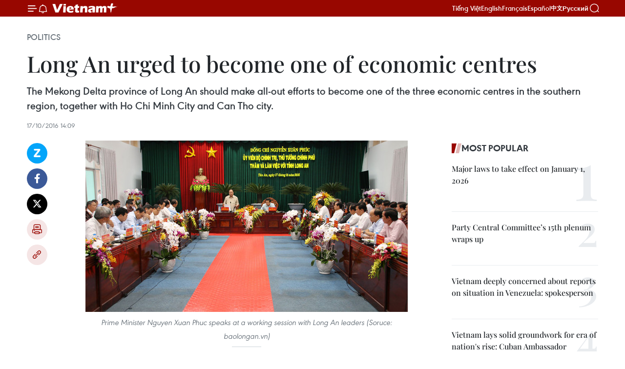

--- FILE ---
content_type: text/html;charset=utf-8
request_url: https://en.vietnamplus.vn/long-an-urged-to-become-one-of-economic-centres-post100724.vnp
body_size: 23237
content:
<!DOCTYPE html> <html lang="en" class="en"> <head> <title>Long An urged to become one of economic centres | Vietnam+ (VietnamPlus)</title> <meta name="description" content="The Mekong Delta province of Long An should make all-out efforts to become one of the three economic centres in the southern region, together with Ho Chi Minh City and Can Tho city."/> <meta name="keywords" content="economic centres, southern region, Nguyen Xuan Phuc, economic shifting, Long An International Seaport"/> <meta name="news_keywords" content="economic centres, southern region, Nguyen Xuan Phuc, economic shifting, Long An International Seaport"/> <meta http-equiv="Content-Type" content="text/html; charset=utf-8" /> <meta http-equiv="X-UA-Compatible" content="IE=edge"/> <meta http-equiv="refresh" content="1800" /> <meta name="revisit-after" content="1 days" /> <meta name="viewport" content="width=device-width, initial-scale=1"> <meta http-equiv="content-language" content="vi" /> <meta name="format-detection" content="telephone=no"/> <meta name="format-detection" content="address=no"/> <meta name="apple-mobile-web-app-capable" content="yes"> <meta name="apple-mobile-web-app-status-bar-style" content="black"> <meta name="apple-mobile-web-app-title" content="Vietnam+ (VietnamPlus)"/> <meta name="referrer" content="no-referrer-when-downgrade"/> <link rel="shortcut icon" href="https://media.vietnamplus.vn/assets/web/styles/img/favicon.ico" type="image/x-icon" /> <link rel="preconnect" href="https://media.vietnamplus.vn"/> <link rel="dns-prefetch" href="https://media.vietnamplus.vn"/> <link rel="preconnect" href="//www.google-analytics.com" /> <link rel="preconnect" href="//www.googletagmanager.com" /> <link rel="preconnect" href="//stc.za.zaloapp.com" /> <link rel="preconnect" href="//fonts.googleapis.com" /> <link rel="preconnect" href="//pagead2.googlesyndication.com"/> <link rel="preconnect" href="//tpc.googlesyndication.com"/> <link rel="preconnect" href="//securepubads.g.doubleclick.net"/> <link rel="preconnect" href="//accounts.google.com"/> <link rel="preconnect" href="//adservice.google.com"/> <link rel="preconnect" href="//adservice.google.com.vn"/> <link rel="preconnect" href="//www.googletagservices.com"/> <link rel="preconnect" href="//partner.googleadservices.com"/> <link rel="preconnect" href="//tpc.googlesyndication.com"/> <link rel="preconnect" href="//za.zdn.vn"/> <link rel="preconnect" href="//sp.zalo.me"/> <link rel="preconnect" href="//connect.facebook.net"/> <link rel="preconnect" href="//www.facebook.com"/> <link rel="dns-prefetch" href="//www.google-analytics.com" /> <link rel="dns-prefetch" href="//www.googletagmanager.com" /> <link rel="dns-prefetch" href="//stc.za.zaloapp.com" /> <link rel="dns-prefetch" href="//fonts.googleapis.com" /> <link rel="dns-prefetch" href="//pagead2.googlesyndication.com"/> <link rel="dns-prefetch" href="//tpc.googlesyndication.com"/> <link rel="dns-prefetch" href="//securepubads.g.doubleclick.net"/> <link rel="dns-prefetch" href="//accounts.google.com"/> <link rel="dns-prefetch" href="//adservice.google.com"/> <link rel="dns-prefetch" href="//adservice.google.com.vn"/> <link rel="dns-prefetch" href="//www.googletagservices.com"/> <link rel="dns-prefetch" href="//partner.googleadservices.com"/> <link rel="dns-prefetch" href="//tpc.googlesyndication.com"/> <link rel="dns-prefetch" href="//za.zdn.vn"/> <link rel="dns-prefetch" href="//sp.zalo.me"/> <link rel="dns-prefetch" href="//connect.facebook.net"/> <link rel="dns-prefetch" href="//www.facebook.com"/> <link rel="dns-prefetch" href="//graph.facebook.com"/> <link rel="dns-prefetch" href="//static.xx.fbcdn.net"/> <link rel="dns-prefetch" href="//staticxx.facebook.com"/> <script> var cmsConfig = { domainDesktop: 'https://en.vietnamplus.vn', domainMobile: 'https://en.vietnamplus.vn', domainApi: 'https://en-api.vietnamplus.vn', domainStatic: 'https://media.vietnamplus.vn', domainLog: 'https://en-log.vietnamplus.vn', googleAnalytics: 'G\-ZF59SL1YG8', siteId: 0, pageType: 1, objectId: 100724, adsZone: 291, allowAds: false, adsLazy: true, antiAdblock: true, }; if (window.location.protocol !== 'https:' && window.location.hostname.indexOf('vietnamplus.vn') !== -1) { window.location = 'https://' + window.location.hostname + window.location.pathname + window.location.hash; } var USER_AGENT=window.navigator&&(window.navigator.userAgent||window.navigator.vendor)||window.opera||"",IS_MOBILE=/Android|webOS|iPhone|iPod|BlackBerry|Windows Phone|IEMobile|Mobile Safari|Opera Mini/i.test(USER_AGENT),IS_REDIRECT=!1;function setCookie(e,o,i){var n=new Date,i=(n.setTime(n.getTime()+24*i*60*60*1e3),"expires="+n.toUTCString());document.cookie=e+"="+o+"; "+i+";path=/;"}function getCookie(e){var o=document.cookie.indexOf(e+"="),i=o+e.length+1;return!o&&e!==document.cookie.substring(0,e.length)||-1===o?null:(-1===(e=document.cookie.indexOf(";",i))&&(e=document.cookie.length),unescape(document.cookie.substring(i,e)))}IS_MOBILE&&getCookie("isDesktop")&&(setCookie("isDesktop",1,-1),window.location=window.location.pathname.replace(".amp", ".vnp")+window.location.search,IS_REDIRECT=!0); </script> <script> if(USER_AGENT && USER_AGENT.indexOf("facebot") <= 0 && USER_AGENT.indexOf("facebookexternalhit") <= 0) { var query = ''; var hash = ''; if (window.location.search) query = window.location.search; if (window.location.hash) hash = window.location.hash; var canonicalUrl = 'https://en.vietnamplus.vn/long-an-urged-to-become-one-of-economic-centres-post100724.vnp' + query + hash ; var curUrl = decodeURIComponent(window.location.href); if(!location.port && canonicalUrl.startsWith("http") && curUrl != canonicalUrl){ window.location.replace(canonicalUrl); } } </script> <meta property="fb:pages" content="120834779440" /> <meta property="fb:app_id" content="1960985707489919" /> <meta name="author" content="Vietnam+ (VietnamPlus)" /> <meta name="copyright" content="Copyright © 2026 by Vietnam+ (VietnamPlus)" /> <meta name="RATING" content="GENERAL" /> <meta name="GENERATOR" content="Vietnam+ (VietnamPlus)" /> <meta content="Vietnam+ (VietnamPlus)" itemprop="sourceOrganization" name="source"/> <meta content="news" itemprop="genre" name="medium"/> <meta name="robots" content="noarchive, max-image-preview:large, index, follow" /> <meta name="GOOGLEBOT" content="noarchive, max-image-preview:large, index, follow" /> <link rel="canonical" href="https://en.vietnamplus.vn/long-an-urged-to-become-one-of-economic-centres-post100724.vnp" /> <meta property="og:site_name" content="Vietnam+ (VietnamPlus)"/> <meta property="og:rich_attachment" content="true"/> <meta property="og:type" content="article"/> <meta property="og:url" content="https://en.vietnamplus.vn/long-an-urged-to-become-one-of-economic-centres-post100724.vnp"/> <meta property="og:image" content="https://mediaen.vietnamplus.vn/images/f579a678cf9e90879541752073c260057b13c5d8481cb776e5de705f2fdbc8e711d570d9f01da537c2d0ca5f9bb8ceb54dc3fe83625f94caa7cfd08b413f3143/253_m2.jpg.webp"/> <meta property="og:image:width" content="1200"/> <meta property="og:image:height" content="630"/> <meta property="og:title" content="Long An urged to become one of economic centres "/> <meta property="og:description" content="The Mekong Delta province of Long An should make all-out efforts to become one of the three economic centres in the southern region, together with Ho Chi Minh City and Can Tho city."/> <meta name="twitter:card" value="summary"/> <meta name="twitter:url" content="https://en.vietnamplus.vn/long-an-urged-to-become-one-of-economic-centres-post100724.vnp"/> <meta name="twitter:title" content="Long An urged to become one of economic centres "/> <meta name="twitter:description" content="The Mekong Delta province of Long An should make all-out efforts to become one of the three economic centres in the southern region, together with Ho Chi Minh City and Can Tho city."/> <meta name="twitter:image" content="https://mediaen.vietnamplus.vn/images/f579a678cf9e90879541752073c260057b13c5d8481cb776e5de705f2fdbc8e711d570d9f01da537c2d0ca5f9bb8ceb54dc3fe83625f94caa7cfd08b413f3143/253_m2.jpg.webp"/> <meta name="twitter:site" content="@Vietnam+ (VietnamPlus)"/> <meta name="twitter:creator" content="@Vietnam+ (VietnamPlus)"/> <meta property="article:publisher" content="https://www.facebook.com/VietnamPlus" /> <meta property="article:tag" content="economic centres, southern region, Nguyen Xuan Phuc, economic shifting, Long An International Seaport"/> <meta property="article:section" content="Politics" /> <meta property="article:published_time" content="2016-10-17T21:09:53+0700"/> <meta property="article:modified_time" content="2016-10-17T21:09:53+0700"/> <script type="application/ld+json"> { "@context": "http://schema.org", "@type": "Organization", "name": "Vietnam+ (VietnamPlus)", "url": "https://en.vietnamplus.vn", "logo": "https://media.vietnamplus.vn/assets/web/styles/img/logo.png", "foundingDate": "2008", "founders": [ { "@type": "Person", "name": "Thông tấn xã Việt Nam (TTXVN)" } ], "address": [ { "@type": "PostalAddress", "streetAddress": "Số 05 Lý Thường Kiệt - Hà Nội - Việt Nam", "addressLocality": "Hà Nội City", "addressRegion": "Northeast", "postalCode": "100000", "addressCountry": "VNM" } ], "contactPoint": [ { "@type": "ContactPoint", "telephone": "+84-243-941-1349", "contactType": "customer service" }, { "@type": "ContactPoint", "telephone": "+84-243-941-1348", "contactType": "customer service" } ], "sameAs": [ "https://www.facebook.com/VietnamPlus", "https://www.tiktok.com/@vietnamplus", "https://twitter.com/vietnamplus", "https://www.youtube.com/c/BaoVietnamPlus" ] } </script> <script type="application/ld+json"> { "@context" : "https://schema.org", "@type" : "WebSite", "name": "Vietnam+ (VietnamPlus)", "url": "https://en.vietnamplus.vn", "alternateName" : "Báo điện tử VIETNAMPLUS, Cơ quan của Thông tấn xã Việt Nam (TTXVN)", "potentialAction": { "@type": "SearchAction", "target": { "@type": "EntryPoint", "urlTemplate": "https://en.vietnamplus.vn/search/?q={search_term_string}" }, "query-input": "required name=search_term_string" } } </script> <script type="application/ld+json"> { "@context":"http://schema.org", "@type":"BreadcrumbList", "itemListElement":[ { "@type":"ListItem", "position":1, "item":{ "@id":"https://en.vietnamplus.vn/politics/", "name":"Politics" } } ] } </script> <script type="application/ld+json"> { "@context": "http://schema.org", "@type": "NewsArticle", "mainEntityOfPage":{ "@type":"WebPage", "@id":"https://en.vietnamplus.vn/long-an-urged-to-become-one-of-economic-centres-post100724.vnp" }, "headline": "Long An urged to become one of economic centres", "description": "The Mekong Delta province of Long An should make all-out efforts to become one of the three economic centres in the southern region, together with Ho Chi Minh City and Can Tho city.", "image": { "@type": "ImageObject", "url": "https://mediaen.vietnamplus.vn/images/f579a678cf9e90879541752073c260057b13c5d8481cb776e5de705f2fdbc8e711d570d9f01da537c2d0ca5f9bb8ceb54dc3fe83625f94caa7cfd08b413f3143/253_m2.jpg.webp", "width" : 1200, "height" : 675 }, "datePublished": "2016-10-17T21:09:53+0700", "dateModified": "2016-10-17T21:09:53+0700", "author": { "@type": "Person", "name": "" }, "publisher": { "@type": "Organization", "name": "Vietnam+ (VietnamPlus)", "logo": { "@type": "ImageObject", "url": "https://media.vietnamplus.vn/assets/web/styles/img/logo.png" } } } </script> <link rel="preload" href="https://media.vietnamplus.vn/assets/web/styles/css/main.min-1.0.14.css" as="style"> <link rel="preload" href="https://media.vietnamplus.vn/assets/web/js/main.min-1.0.33.js" as="script"> <link rel="preload" href="https://media.vietnamplus.vn/assets/web/js/detail.min-1.0.15.js" as="script"> <link rel="preload" href="https://common.mcms.one/assets/styles/css/vietnamplus-1.0.0.css" as="style"> <link rel="stylesheet" href="https://common.mcms.one/assets/styles/css/vietnamplus-1.0.0.css"> <link id="cms-style" rel="stylesheet" href="https://media.vietnamplus.vn/assets/web/styles/css/main.min-1.0.14.css"> <script type="text/javascript"> var _metaOgUrl = 'https://en.vietnamplus.vn/long-an-urged-to-become-one-of-economic-centres-post100724.vnp'; var page_title = document.title; var tracked_url = window.location.pathname + window.location.search + window.location.hash; var cate_path = 'politics'; if (cate_path.length > 0) { tracked_url = "/" + cate_path + tracked_url; } </script> <script async="" src="https://www.googletagmanager.com/gtag/js?id=G-ZF59SL1YG8"></script> <script> window.dataLayer = window.dataLayer || []; function gtag(){dataLayer.push(arguments);} gtag('js', new Date()); gtag('config', 'G-ZF59SL1YG8', {page_path: tracked_url}); </script> <script>window.dataLayer = window.dataLayer || [];dataLayer.push({'pageCategory': '/politics'});</script> <script> window.dataLayer = window.dataLayer || []; dataLayer.push({ 'event': 'Pageview', 'articleId': '100724', 'articleTitle': 'Long An urged to become one of economic centres ', 'articleCategory': 'Politics', 'articleAlowAds': false, 'articleType': 'detail', 'articleTags': 'economic centres, southern region, Nguyen Xuan Phuc, economic shifting, Long An International Seaport', 'articlePublishDate': '2016-10-17T21:09:53+0700', 'articleThumbnail': 'https://mediaen.vietnamplus.vn/images/f579a678cf9e90879541752073c260057b13c5d8481cb776e5de705f2fdbc8e711d570d9f01da537c2d0ca5f9bb8ceb54dc3fe83625f94caa7cfd08b413f3143/253_m2.jpg.webp', 'articleShortUrl': 'https://en.vietnamplus.vn/long-an-urged-to-become-one-of-economic-centres-post100724.vnp', 'articleFullUrl': 'https://en.vietnamplus.vn/long-an-urged-to-become-one-of-economic-centres-post100724.vnp', }); </script> <script type='text/javascript'> gtag('event', 'article_page',{ 'articleId': '100724', 'articleTitle': 'Long An urged to become one of economic centres ', 'articleCategory': 'Politics', 'articleAlowAds': false, 'articleType': 'detail', 'articleTags': 'economic centres, southern region, Nguyen Xuan Phuc, economic shifting, Long An International Seaport', 'articlePublishDate': '2016-10-17T21:09:53+0700', 'articleThumbnail': 'https://mediaen.vietnamplus.vn/images/f579a678cf9e90879541752073c260057b13c5d8481cb776e5de705f2fdbc8e711d570d9f01da537c2d0ca5f9bb8ceb54dc3fe83625f94caa7cfd08b413f3143/253_m2.jpg.webp', 'articleShortUrl': 'https://en.vietnamplus.vn/long-an-urged-to-become-one-of-economic-centres-post100724.vnp', 'articleFullUrl': 'https://en.vietnamplus.vn/long-an-urged-to-become-one-of-economic-centres-post100724.vnp', }); </script> <script>(function(w,d,s,l,i){w[l]=w[l]||[];w[l].push({'gtm.start': new Date().getTime(),event:'gtm.js'});var f=d.getElementsByTagName(s)[0], j=d.createElement(s),dl=l!='dataLayer'?'&l='+l:'';j.async=true;j.src= 'https://www.googletagmanager.com/gtm.js?id='+i+dl;f.parentNode.insertBefore(j,f); })(window,document,'script','dataLayer','GTM-5WM58F3N');</script> <script type="text/javascript"> !function(){"use strict";function e(e){var t=!(arguments.length>1&&void 0!==arguments[1])||arguments[1],c=document.createElement("script");c.src=e,t?c.type="module":(c.async=!0,c.type="text/javascript",c.setAttribute("nomodule",""));var n=document.getElementsByTagName("script")[0];n.parentNode.insertBefore(c,n)}!function(t,c){!function(t,c,n){var a,o,r;n.accountId=c,null!==(a=t.marfeel)&&void 0!==a||(t.marfeel={}),null!==(o=(r=t.marfeel).cmd)&&void 0!==o||(r.cmd=[]),t.marfeel.config=n;var i="https://sdk.mrf.io/statics";e("".concat(i,"/marfeel-sdk.js?id=").concat(c),!0),e("".concat(i,"/marfeel-sdk.es5.js?id=").concat(c),!1)}(t,c,arguments.length>2&&void 0!==arguments[2]?arguments[2]:{})}(window,2272,{} )}(); </script> <script async src="https://sp.zalo.me/plugins/sdk.js"></script> </head> <body class="detail-page"> <div id="sdaWeb_SdaMasthead" class="rennab rennab-top" data-platform="1" data-position="Web_SdaMasthead"> </div> <header class=" site-header"> <div class="sticky"> <div class="container"> <i class="ic-menu"></i> <i class="ic-bell"></i> <div id="header-news" class="pick-news hidden" data-source="header-latest-news"></div> <a class="small-logo" href="/" title="Vietnam+ (VietnamPlus)">Vietnam+ (VietnamPlus)</a> <ul class="menu"> <li> <a href="https://www.vietnamplus.vn" title="Tiếng Việt" target="_blank">Tiếng Việt</a> </li> <li> <a href="https://en.vietnamplus.vn" title="English" target="_blank" rel="nofollow">English</a> </li> <li> <a href="https://fr.vietnamplus.vn" title="Français" target="_blank" rel="nofollow">Français</a> </li> <li> <a href="https://es.vietnamplus.vn" title="Español" target="_blank" rel="nofollow">Español</a> </li> <li> <a href="https://zh.vietnamplus.vn" title="中文" target="_blank" rel="nofollow">中文</a> </li> <li> <a href="https://ru.vietnamplus.vn" title="Русский" target="_blank" rel="nofollow">Русский</a> </li> </ul> <div class="search-wrapper"> <i class="ic-search"></i> <input type="text" class="search txtsearch" placeholder="Keyword"> </div> </div> </div> </header> <div class="site-body"> <div id="sdaWeb_SdaBackground" class="rennab " data-platform="1" data-position="Web_SdaBackground"> </div> <div class="container"> <div class="breadcrumb breadcrumb-detail"> <h2 class="main"> <a href="https://en.vietnamplus.vn/politics/" title="Politics" class="active">Politics</a> </h2> </div> <div id="sdaWeb_SdaTop" class="rennab " data-platform="1" data-position="Web_SdaTop"> </div> <div class="article"> <h1 class="article__title cms-title "> Long An urged to become one of economic centres </h1> <div class="article__sapo cms-desc"> The Mekong Delta province of Long An should make all-out efforts to become one of the three economic centres in the southern region, together with Ho Chi Minh City and Can Tho city. </div> <div id="sdaWeb_SdaArticleAfterSapo" class="rennab " data-platform="1" data-position="Web_SdaArticleAfterSapo"> </div> <div class="article__meta"> <time class="time" datetime="2016-10-17T21:09:53+0700" data-time="1476713393" data-friendly="false">Monday, October 17, 2016 21:09</time> <meta class="cms-date" itemprop="datePublished" content="2016-10-17T21:09:53+0700"> </div> <div class="col"> <div class="main-col content-col"> <div class="article__body zce-content-body cms-body" itemprop="articleBody"> <div class="social-pin sticky article__social"> <a href="javascript:void(0);" class="zl zalo-share-button" title="Zalo" data-href="https://en.vietnamplus.vn/long-an-urged-to-become-one-of-economic-centres-post100724.vnp" data-oaid="4486284411240520426" data-layout="1" data-color="blue" data-customize="true">Zalo</a> <a href="javascript:void(0);" class="item fb" data-href="https://en.vietnamplus.vn/long-an-urged-to-become-one-of-economic-centres-post100724.vnp" data-rel="facebook" title="Facebook">Facebook</a> <a href="javascript:void(0);" class="item tw" data-href="https://en.vietnamplus.vn/long-an-urged-to-become-one-of-economic-centres-post100724.vnp" data-rel="twitter" title="Twitter">Twitter</a> <a href="javascript:void(0);" class="bookmark sendbookmark hidden" onclick="ME.sendBookmark(this, 100724);" data-id="100724" title="Bookmark">Bookmark</a> <a href="javascript:void(0);" class="print sendprint" title="Print" data-href="/print-100724.html">Print</a> <a href="javascript:void(0);" class="item link" data-href="https://en.vietnamplus.vn/long-an-urged-to-become-one-of-economic-centres-post100724.vnp" data-rel="copy" title="Copy link">Copy link</a> </div> <div class="article-photo"> <a href="/Uploaded_EN/HD1/2016_10_17/253_m2.jpg" rel="nofollow" target="_blank"><img alt="Long An urged to become one of economic centres ảnh 1" src="[data-uri]" class="lazyload cms-photo" data-large-src="https://mediaen.vietnamplus.vn/images/d0e53d05e2a66ff390ceb759790db14ed92ea7f87509a0cfecafab17ce1c7c74e9f0e2c6f48d0342f79bf62298a30826/253_m2.jpg" data-src="https://mediaen.vietnamplus.vn/images/be1816f7aba1b65b5289f203216036c547181d478e017a3404919092f93717758da22fbfecc3c32cfc4b02534f7acd87/253_m2.jpg" title="Long An urged to become one of economic centres ảnh 1"></a><span>Prime Minister Nguyen Xuan Phuc speaks at a working session with Long An leaders (Soruce: baolongan.vn)</span>
</div>
<p><strong>Long An (VNA) </strong>– The Mekong Delta province of Long An should make all-out efforts to become one of the three economic centres in the southern region, together with Ho Chi Minh City and Can Tho city, Prime Minister Nguyen Xuan Phuc said.</p>
<p>At a working session with the provincial leaders on October 17, the PM highlighted the rapid and effective economic shifting in Long An which now houses 7,900 businesses.</p>
<p>Long An should set up a special group to accelerate economic shifting in the locality, he suggested.</p>
<div class="sda_middle"> <div id="sdaWeb_SdaArticleMiddle" class="rennab fyi" data-platform="1" data-position="Web_SdaArticleMiddle"> </div>
</div>
<p>PM Nguyen Xuan Phuc said he was satisfied with Long An’s development achievements and orientations, especially in new-style rural area building, urging the province to complete the rural construction programme before 2020.</p>
<p>It is necessary for the province to mobilise all resources in order to turn Long An International Seaport into a central port of Mekong Delta, he said, calling on the locality to pair economic development with environmental protection and social order and safety maintenance.</p>
<p>Regarding smuggling, especially tobacco smuggling in the province, the PM called for the involvement of the entire political system in the combat.</p>
<p>Sharing a 133-km border line with Cambodia, Long An has favourable conditions for economic development, with annual economic growth at 11.26 percent over the past five years and GDP per capita at 50.7 million VND (2,281 USD).</p>
<div class="sda_middle"> <div id="sdaWeb_SdaArticleMiddle1" class="rennab fyi" data-platform="1" data-position="Web_SdaArticleMiddle1"> </div>
</div>
<p>As from October 16, the province has put into service a public administrative service centre which deals with administrative procedures of the six departments of Planning and Investment, Natural Resources and Environment, Construction, Industry and Trade, Justice, and Science and Technology.</p>
<p>While in Long An, PM Nguyen Xuan Phuc made a field-trip to the construction site of Long An International Seaport in Tan Lap commune, Can Giuoc district.</p>
<p>Covering 147 hectares, the 9 trillion VND (405 million USD) port is scheduled to be operational in 2023.</p>
<div class="sda_middle"> <div id="sdaWeb_SdaArticleMiddle2" class="rennab fyi" data-platform="1" data-position="Web_SdaArticleMiddle2"> </div>
</div>
<p>He also toured the Five Star Eco City project invested by Five Star International Group and visited local heroic mothers.-VNA</p> <div class="article__source"> <div class="source"> <span class="name">VNA</span> </div> </div> <div id="sdaWeb_SdaArticleAfterBody" class="rennab " data-platform="1" data-position="Web_SdaArticleAfterBody"> </div> </div> <div class="article__tag"> <a class="active" href="https://en.vietnamplus.vn/tag.vnp?q=economic centres" title="economic centres">#economic centres</a> <a class="active" href="https://en.vietnamplus.vn/tag/southern-region-tag10114.vnp" title="southern region">#southern region</a> <a class="" href="https://en.vietnamplus.vn/tag/nguyen-xuan-phuc-tag28327.vnp" title="Nguyen Xuan Phuc">#Nguyen Xuan Phuc</a> <a class="" href="https://en.vietnamplus.vn/tag.vnp?q=economic shifting" title="economic shifting">#economic shifting</a> <a class="" href="https://en.vietnamplus.vn/tag.vnp?q=Long An International Seaport" title="Long An International Seaport">#Long An International Seaport</a> <a class="link" href="https://en.vietnamplus.vn/region/long-an/110.vnp" title="Long An"><i class="ic-location"></i> Long An</a> </div> <div id="sdaWeb_SdaArticleAfterTag" class="rennab " data-platform="1" data-position="Web_SdaArticleAfterTag"> </div> <div class="wrap-social"> <div class="social-pin article__social"> <a href="javascript:void(0);" class="zl zalo-share-button" title="Zalo" data-href="https://en.vietnamplus.vn/long-an-urged-to-become-one-of-economic-centres-post100724.vnp" data-oaid="4486284411240520426" data-layout="1" data-color="blue" data-customize="true">Zalo</a> <a href="javascript:void(0);" class="item fb" data-href="https://en.vietnamplus.vn/long-an-urged-to-become-one-of-economic-centres-post100724.vnp" data-rel="facebook" title="Facebook">Facebook</a> <a href="javascript:void(0);" class="item tw" data-href="https://en.vietnamplus.vn/long-an-urged-to-become-one-of-economic-centres-post100724.vnp" data-rel="twitter" title="Twitter">Twitter</a> <a href="javascript:void(0);" class="bookmark sendbookmark hidden" onclick="ME.sendBookmark(this, 100724);" data-id="100724" title="Bookmark">Bookmark</a> <a href="javascript:void(0);" class="print sendprint" title="Print" data-href="/print-100724.html">Print</a> <a href="javascript:void(0);" class="item link" data-href="https://en.vietnamplus.vn/long-an-urged-to-become-one-of-economic-centres-post100724.vnp" data-rel="copy" title="Copy link">Copy link</a> </div> <a href="https://news.google.com/publications/CAAqBwgKMN-18wowlLWFAw?hl=vi&gl=VN&ceid=VN%3Avi" class="google-news" target="_blank" title="Google News">Follow VietnamPlus</a> </div> <div id="sdaWeb_SdaArticleAfterBody1" class="rennab " data-platform="1" data-position="Web_SdaArticleAfterBody1"> </div> <div id="sdaWeb_SdaArticleAfterBody2" class="rennab " data-platform="1" data-position="Web_SdaArticleAfterBody2"> </div> <div class="box-related-news"> <h3 class="box-heading"> <span class="title">Related News</span> </h3> <div class="box-content" data-source="related-news"> <article class="story"> <figure class="story__thumb"> <a class="cms-link" href="https://en.vietnamplus.vn/long-an-posts-78-percent-growth-in-export-value-post100086.vnp" title="Long An posts 7.8 percent growth in export value"> <img class="lazyload" src="[data-uri]" data-src="https://mediaen.vietnamplus.vn/images/9319dea850fa01a58eeade80b2305b438510f6ce1830679786ba03b97a294561231b6d93c8fb17729a4889a351cfffab813fcd1e0a18042b5500bcf98ed87fa6/longan.jpg.webp" data-srcset="https://mediaen.vietnamplus.vn/images/9319dea850fa01a58eeade80b2305b438510f6ce1830679786ba03b97a294561231b6d93c8fb17729a4889a351cfffab813fcd1e0a18042b5500bcf98ed87fa6/longan.jpg.webp 1x, https://mediaen.vietnamplus.vn/images/96ce4c3abba2f1be0420300cd1a897748510f6ce1830679786ba03b97a294561231b6d93c8fb17729a4889a351cfffab813fcd1e0a18042b5500bcf98ed87fa6/longan.jpg.webp 2x" alt="Long An posts 7.8 percent growth in export value"> <noscript><img src="https://mediaen.vietnamplus.vn/images/9319dea850fa01a58eeade80b2305b438510f6ce1830679786ba03b97a294561231b6d93c8fb17729a4889a351cfffab813fcd1e0a18042b5500bcf98ed87fa6/longan.jpg.webp" srcset="https://mediaen.vietnamplus.vn/images/9319dea850fa01a58eeade80b2305b438510f6ce1830679786ba03b97a294561231b6d93c8fb17729a4889a351cfffab813fcd1e0a18042b5500bcf98ed87fa6/longan.jpg.webp 1x, https://mediaen.vietnamplus.vn/images/96ce4c3abba2f1be0420300cd1a897748510f6ce1830679786ba03b97a294561231b6d93c8fb17729a4889a351cfffab813fcd1e0a18042b5500bcf98ed87fa6/longan.jpg.webp 2x" alt="Long An posts 7.8 percent growth in export value" class="image-fallback"></noscript> </a> </figure> <h2 class="story__heading" data-tracking="100086"> <a class=" cms-link" href="https://en.vietnamplus.vn/long-an-posts-78-percent-growth-in-export-value-post100086.vnp" title="Long An posts 7.8 percent growth in export value"> Long An posts 7.8 percent growth in export value </a> </h2> <time class="time" datetime="2016-10-06T09:51:54+0700" data-time="1475722314"> 06/10/2016 09:51 </time> <div class="story__summary story__shorten"> The Mekong Delta province of Long An earned nearly 2.9 billion USD from exports in the first nine months, equal to 68 percent of the year target and an increase of 7.8 percent against the same period. </div> </article> <article class="story"> <figure class="story__thumb"> <a class="cms-link" href="https://en.vietnamplus.vn/pm-long-an-province-pledge-maximum-support-for-investors-post100712.vnp" title="PM, Long An province pledge maximum support for investors"> <img class="lazyload" src="[data-uri]" data-src="https://mediaen.vietnamplus.vn/images/9319dea850fa01a58eeade80b2305b43a7fd8fe18a606d827553a2b0ae37ae3944c2c891786d3026a7ee7d013a53b523f7bac6f68e0dd4b190015cfc5fad007e30116700e000fe3ddc5f5058dbf64d4c/thutuongduhoinghiolongan31.jpg.webp" data-srcset="https://mediaen.vietnamplus.vn/images/9319dea850fa01a58eeade80b2305b43a7fd8fe18a606d827553a2b0ae37ae3944c2c891786d3026a7ee7d013a53b523f7bac6f68e0dd4b190015cfc5fad007e30116700e000fe3ddc5f5058dbf64d4c/thutuongduhoinghiolongan31.jpg.webp 1x, https://mediaen.vietnamplus.vn/images/96ce4c3abba2f1be0420300cd1a89774a7fd8fe18a606d827553a2b0ae37ae3944c2c891786d3026a7ee7d013a53b523f7bac6f68e0dd4b190015cfc5fad007e30116700e000fe3ddc5f5058dbf64d4c/thutuongduhoinghiolongan31.jpg.webp 2x" alt="PM, Long An province pledge maximum support for investors"> <noscript><img src="https://mediaen.vietnamplus.vn/images/9319dea850fa01a58eeade80b2305b43a7fd8fe18a606d827553a2b0ae37ae3944c2c891786d3026a7ee7d013a53b523f7bac6f68e0dd4b190015cfc5fad007e30116700e000fe3ddc5f5058dbf64d4c/thutuongduhoinghiolongan31.jpg.webp" srcset="https://mediaen.vietnamplus.vn/images/9319dea850fa01a58eeade80b2305b43a7fd8fe18a606d827553a2b0ae37ae3944c2c891786d3026a7ee7d013a53b523f7bac6f68e0dd4b190015cfc5fad007e30116700e000fe3ddc5f5058dbf64d4c/thutuongduhoinghiolongan31.jpg.webp 1x, https://mediaen.vietnamplus.vn/images/96ce4c3abba2f1be0420300cd1a89774a7fd8fe18a606d827553a2b0ae37ae3944c2c891786d3026a7ee7d013a53b523f7bac6f68e0dd4b190015cfc5fad007e30116700e000fe3ddc5f5058dbf64d4c/thutuongduhoinghiolongan31.jpg.webp 2x" alt="PM, Long An province pledge maximum support for investors" class="image-fallback"></noscript> </a> </figure> <h2 class="story__heading" data-tracking="100712"> <a class=" cms-link" href="https://en.vietnamplus.vn/pm-long-an-province-pledge-maximum-support-for-investors-post100712.vnp" title="PM, Long An province pledge maximum support for investors"> PM, Long An province pledge maximum support for investors </a> </h2> <time class="time" datetime="2016-10-17T18:37:01+0700" data-time="1476704221"> 17/10/2016 18:37 </time> <div class="story__summary story__shorten"> PM Nguyen Xuan Phuc and authorities of southern Long An province pledged all possible support for investors in the locality but asked them to respect their commitments. </div> </article> </div> </div> <div id="sdaWeb_SdaArticleAfterRelated" class="rennab " data-platform="1" data-position="Web_SdaArticleAfterRelated"> </div> <div class="timeline secondary"> <h3 class="box-heading"> <a href="https://en.vietnamplus.vn/politics/" title="Politics" class="title"> See more </a> </h3> <div class="box-content content-list" data-source="recommendation-291"> <article class="story" data-id="336404"> <figure class="story__thumb"> <a class="cms-link" href="https://en.vietnamplus.vn/external-relations-integration-vital-to-national-construction-defence-deputy-fm-post336404.vnp" title="External relations, integration vital to national construction, defence: Deputy FM"> <img class="lazyload" src="[data-uri]" data-src="https://mediaen.vietnamplus.vn/images/7d1b1ad3fc9563dcff6a3a0b9636850c49ed58f6cead2198da70035fc91c2588a124ae93515209af45cecd70bde47207d32ffe00c4678f2100720f6642d3d320/thu-truong-ngoai-giao.jpg.webp" data-srcset="https://mediaen.vietnamplus.vn/images/7d1b1ad3fc9563dcff6a3a0b9636850c49ed58f6cead2198da70035fc91c2588a124ae93515209af45cecd70bde47207d32ffe00c4678f2100720f6642d3d320/thu-truong-ngoai-giao.jpg.webp 1x, https://mediaen.vietnamplus.vn/images/9208427127649c9760468496aed1bd7849ed58f6cead2198da70035fc91c2588a124ae93515209af45cecd70bde47207d32ffe00c4678f2100720f6642d3d320/thu-truong-ngoai-giao.jpg.webp 2x" alt="Member of the Party Central Committee, Deputy Minister of Foreign Affairs Nguyen Manh Cuong delivers a presentation at the 14th National Party Congress. (Photo: VNA)"> <noscript><img src="https://mediaen.vietnamplus.vn/images/7d1b1ad3fc9563dcff6a3a0b9636850c49ed58f6cead2198da70035fc91c2588a124ae93515209af45cecd70bde47207d32ffe00c4678f2100720f6642d3d320/thu-truong-ngoai-giao.jpg.webp" srcset="https://mediaen.vietnamplus.vn/images/7d1b1ad3fc9563dcff6a3a0b9636850c49ed58f6cead2198da70035fc91c2588a124ae93515209af45cecd70bde47207d32ffe00c4678f2100720f6642d3d320/thu-truong-ngoai-giao.jpg.webp 1x, https://mediaen.vietnamplus.vn/images/9208427127649c9760468496aed1bd7849ed58f6cead2198da70035fc91c2588a124ae93515209af45cecd70bde47207d32ffe00c4678f2100720f6642d3d320/thu-truong-ngoai-giao.jpg.webp 2x" alt="Member of the Party Central Committee, Deputy Minister of Foreign Affairs Nguyen Manh Cuong delivers a presentation at the 14th National Party Congress. (Photo: VNA)" class="image-fallback"></noscript> </a> </figure> <h2 class="story__heading" data-tracking="336404"> <a class=" cms-link" href="https://en.vietnamplus.vn/external-relations-integration-vital-to-national-construction-defence-deputy-fm-post336404.vnp" title="External relations, integration vital to national construction, defence: Deputy FM"> External relations, integration vital to national construction, defence: Deputy FM </a> </h2> <time class="time" datetime="2026-01-21T16:31:57+0700" data-time="1768987917"> 21/01/2026 16:31 </time> <div class="story__summary story__shorten"> <p>During the 13th Party Congress’s term, despite complex and unpredictable global developments, foreign affairs and international integration recorded many important achievements, Deputy Minister of Foreign Affairs Nguyen Manh Cuong said.</p> </div> </article> <article class="story" data-id="336397"> <figure class="story__thumb"> <a class="cms-link" href="https://en.vietnamplus.vn/building-contingent-of-cadres-meeting-requirements-of-new-development-phase-post336397.vnp" title="Building contingent of cadres meeting requirements of new development phase"> <img class="lazyload" src="[data-uri]" data-src="https://mediaen.vietnamplus.vn/images/7d1b1ad3fc9563dcff6a3a0b9636850c957704bf74a8d646b8b5661510402c52d32ffe00c4678f2100720f6642d3d320/quang.jpg.webp" data-srcset="https://mediaen.vietnamplus.vn/images/7d1b1ad3fc9563dcff6a3a0b9636850c957704bf74a8d646b8b5661510402c52d32ffe00c4678f2100720f6642d3d320/quang.jpg.webp 1x, https://mediaen.vietnamplus.vn/images/9208427127649c9760468496aed1bd78957704bf74a8d646b8b5661510402c52d32ffe00c4678f2100720f6642d3d320/quang.jpg.webp 2x" alt="Hoang Dang Quang, a member of the 13th Party Central Committee and Standing Vice Chairman of the Party Central Committee’s Organisation Commission. (Photo: VNA)"> <noscript><img src="https://mediaen.vietnamplus.vn/images/7d1b1ad3fc9563dcff6a3a0b9636850c957704bf74a8d646b8b5661510402c52d32ffe00c4678f2100720f6642d3d320/quang.jpg.webp" srcset="https://mediaen.vietnamplus.vn/images/7d1b1ad3fc9563dcff6a3a0b9636850c957704bf74a8d646b8b5661510402c52d32ffe00c4678f2100720f6642d3d320/quang.jpg.webp 1x, https://mediaen.vietnamplus.vn/images/9208427127649c9760468496aed1bd78957704bf74a8d646b8b5661510402c52d32ffe00c4678f2100720f6642d3d320/quang.jpg.webp 2x" alt="Hoang Dang Quang, a member of the 13th Party Central Committee and Standing Vice Chairman of the Party Central Committee’s Organisation Commission. (Photo: VNA)" class="image-fallback"></noscript> </a> </figure> <h2 class="story__heading" data-tracking="336397"> <a class=" cms-link" href="https://en.vietnamplus.vn/building-contingent-of-cadres-meeting-requirements-of-new-development-phase-post336397.vnp" title="Building contingent of cadres meeting requirements of new development phase"> Building contingent of cadres meeting requirements of new development phase </a> </h2> <time class="time" datetime="2026-01-21T15:59:17+0700" data-time="1768985957"> 21/01/2026 15:59 </time> <div class="story__summary story__shorten"> <p>Preparations for the 14th Party Central Committee’s personnel have been conducted in a scientific, rigorous, comprehensive, objective, and transparent manner, promoting democracy and collective wisdom while ensuring a balanced combination of standards and structure, as well as continuity, stability and development.</p> </div> </article> <article class="story" data-id="336396"> <figure class="story__thumb"> <a class="cms-link" href="https://en.vietnamplus.vn/14th-national-party-congress-creates-new-growth-momentum-after-40-years-of-renewal-post336396.vnp" title="14th National Party Congress creates new growth momentum after 40 years of renewal"> <img class="lazyload" src="[data-uri]" data-src="https://mediaen.vietnamplus.vn/images/7d1b1ad3fc9563dcff6a3a0b9636850cfb7ed0e1bb2f6b6f46c0c92eef8684a40c156455919c1973aa2d5b5062bf9aee/moteur-1.jpg.webp" data-srcset="https://mediaen.vietnamplus.vn/images/7d1b1ad3fc9563dcff6a3a0b9636850cfb7ed0e1bb2f6b6f46c0c92eef8684a40c156455919c1973aa2d5b5062bf9aee/moteur-1.jpg.webp 1x, https://mediaen.vietnamplus.vn/images/9208427127649c9760468496aed1bd78fb7ed0e1bb2f6b6f46c0c92eef8684a40c156455919c1973aa2d5b5062bf9aee/moteur-1.jpg.webp 2x" alt="A sign in Hanoi&#39;s downtown area welcomes the 14th National Party Congress. (Photo: VNA)"> <noscript><img src="https://mediaen.vietnamplus.vn/images/7d1b1ad3fc9563dcff6a3a0b9636850cfb7ed0e1bb2f6b6f46c0c92eef8684a40c156455919c1973aa2d5b5062bf9aee/moteur-1.jpg.webp" srcset="https://mediaen.vietnamplus.vn/images/7d1b1ad3fc9563dcff6a3a0b9636850cfb7ed0e1bb2f6b6f46c0c92eef8684a40c156455919c1973aa2d5b5062bf9aee/moteur-1.jpg.webp 1x, https://mediaen.vietnamplus.vn/images/9208427127649c9760468496aed1bd78fb7ed0e1bb2f6b6f46c0c92eef8684a40c156455919c1973aa2d5b5062bf9aee/moteur-1.jpg.webp 2x" alt="A sign in Hanoi&#39;s downtown area welcomes the 14th National Party Congress. (Photo: VNA)" class="image-fallback"></noscript> </a> </figure> <h2 class="story__heading" data-tracking="336396"> <a class=" cms-link" href="https://en.vietnamplus.vn/14th-national-party-congress-creates-new-growth-momentum-after-40-years-of-renewal-post336396.vnp" title="14th National Party Congress creates new growth momentum after 40 years of renewal"> 14th National Party Congress creates new growth momentum after 40 years of renewal </a> </h2> <time class="time" datetime="2026-01-21T15:47:01+0700" data-time="1768985221"> 21/01/2026 15:47 </time> <div class="story__summary story__shorten"> <p>Dr. Scagliotti stressed that international organisations and investors increasingly view Vietnam as a bright spot in the global growth landscape. With the CPV’s firm, decisive leadership and long-term strategic vision, Vietnam has emerged as a frontrunner in digital transformation and infrastructure development, while also being recognised as a reliable economic partner.</p> </div> </article> <article class="story" data-id="336391"> <figure class="story__thumb"> <a class="cms-link" href="https://en.vietnamplus.vn/gia-lai-seeks-fast-sustainable-growth-under-14th-national-party-congresss-directions-post336391.vnp" title="Gia Lai seeks fast, sustainable growth under 14th National Party Congress&#39;s directions"> <img class="lazyload" src="[data-uri]" data-src="https://mediaen.vietnamplus.vn/images/7d1b1ad3fc9563dcff6a3a0b9636850c18a8f2f3dbb1c701c29fcc4c71cbf8af894ce0a4cf52106f64b867c93cb77282/nha-may.jpg.webp" data-srcset="https://mediaen.vietnamplus.vn/images/7d1b1ad3fc9563dcff6a3a0b9636850c18a8f2f3dbb1c701c29fcc4c71cbf8af894ce0a4cf52106f64b867c93cb77282/nha-may.jpg.webp 1x, https://mediaen.vietnamplus.vn/images/9208427127649c9760468496aed1bd7818a8f2f3dbb1c701c29fcc4c71cbf8af894ce0a4cf52106f64b867c93cb77282/nha-may.jpg.webp 2x" alt="Phuong Mai Wind Power Plant comprises 11 turbines with a total capacity of 26.4 MW and an investment of 1 trillion VND, located in the Nhon Hoi Economic Zone, Gia Lai province (Photo: VNA)"> <noscript><img src="https://mediaen.vietnamplus.vn/images/7d1b1ad3fc9563dcff6a3a0b9636850c18a8f2f3dbb1c701c29fcc4c71cbf8af894ce0a4cf52106f64b867c93cb77282/nha-may.jpg.webp" srcset="https://mediaen.vietnamplus.vn/images/7d1b1ad3fc9563dcff6a3a0b9636850c18a8f2f3dbb1c701c29fcc4c71cbf8af894ce0a4cf52106f64b867c93cb77282/nha-may.jpg.webp 1x, https://mediaen.vietnamplus.vn/images/9208427127649c9760468496aed1bd7818a8f2f3dbb1c701c29fcc4c71cbf8af894ce0a4cf52106f64b867c93cb77282/nha-may.jpg.webp 2x" alt="Phuong Mai Wind Power Plant comprises 11 turbines with a total capacity of 26.4 MW and an investment of 1 trillion VND, located in the Nhon Hoi Economic Zone, Gia Lai province (Photo: VNA)" class="image-fallback"></noscript> </a> </figure> <h2 class="story__heading" data-tracking="336391"> <a class=" cms-link" href="https://en.vietnamplus.vn/gia-lai-seeks-fast-sustainable-growth-under-14th-national-party-congresss-directions-post336391.vnp" title="Gia Lai seeks fast, sustainable growth under 14th National Party Congress&#39;s directions"> Gia Lai seeks fast, sustainable growth under 14th National Party Congress's directions </a> </h2> <time class="time" datetime="2026-01-21T14:55:04+0700" data-time="1768982104"> 21/01/2026 14:55 </time> <div class="story__summary story__shorten"> <p>The 14th National Congress will set major directions for fast and sustainable national development, which will provide an important foundation for the Party organisation and people of Gia Lai to step up efforts with greater determination during the 2025–2030 term.</p> </div> </article> <article class="story" data-id="336390"> <figure class="story__thumb"> <a class="cms-link" href="https://en.vietnamplus.vn/enhancing-party-characteristics-and-people-centred-approach-in-na-operations-post336390.vnp" title="Enhancing Party characteristics and people-centred approach in NA operations"> <img class="lazyload" src="[data-uri]" data-src="https://mediaen.vietnamplus.vn/images/[base64]/vna-potal-dai-hoi-dang-xiv-phien-thao-luan-tai-hoi-truong-ve-cac-van-kien-dai-hoi-8542846.jpg.webp" data-srcset="https://mediaen.vietnamplus.vn/images/[base64]/vna-potal-dai-hoi-dang-xiv-phien-thao-luan-tai-hoi-truong-ve-cac-van-kien-dai-hoi-8542846.jpg.webp 1x, https://mediaen.vietnamplus.vn/images/[base64]/vna-potal-dai-hoi-dang-xiv-phien-thao-luan-tai-hoi-truong-ve-cac-van-kien-dai-hoi-8542846.jpg.webp 2x" alt="NA Vice Chairwoman Nguyen Thi Thanh delivers a presentation at the plenary discussion of the ongoing 14th National Party Congress on January 21. (Photo: VNA)"> <noscript><img src="https://mediaen.vietnamplus.vn/images/[base64]/vna-potal-dai-hoi-dang-xiv-phien-thao-luan-tai-hoi-truong-ve-cac-van-kien-dai-hoi-8542846.jpg.webp" srcset="https://mediaen.vietnamplus.vn/images/[base64]/vna-potal-dai-hoi-dang-xiv-phien-thao-luan-tai-hoi-truong-ve-cac-van-kien-dai-hoi-8542846.jpg.webp 1x, https://mediaen.vietnamplus.vn/images/[base64]/vna-potal-dai-hoi-dang-xiv-phien-thao-luan-tai-hoi-truong-ve-cac-van-kien-dai-hoi-8542846.jpg.webp 2x" alt="NA Vice Chairwoman Nguyen Thi Thanh delivers a presentation at the plenary discussion of the ongoing 14th National Party Congress on January 21. (Photo: VNA)" class="image-fallback"></noscript> </a> </figure> <h2 class="story__heading" data-tracking="336390"> <a class=" cms-link" href="https://en.vietnamplus.vn/enhancing-party-characteristics-and-people-centred-approach-in-na-operations-post336390.vnp" title="Enhancing Party characteristics and people-centred approach in NA operations"> Enhancing Party characteristics and people-centred approach in NA operations </a> </h2> <time class="time" datetime="2026-01-21T14:54:22+0700" data-time="1768982062"> 21/01/2026 14:54 </time> <div class="story__summary story__shorten"> <p>In the legislative process, the NA has attached special importance to public consultation and social feedback. Parliamentary debates have paid close attention to the impact of laws on human rights and citizens’ rights, as well as the feasibility and vitality of each legal provision.</p> </div> </article> <div id="sdaWeb_SdaNative1" class="rennab " data-platform="1" data-position="Web_SdaNative1"> </div> <article class="story" data-id="336388"> <figure class="story__thumb"> <a class="cms-link" href="https://en.vietnamplus.vn/china-vietnam-partnership-rooted-in-enduring-core-values-chinese-scholar-post336388.vnp" title="China-Vietnam partnership rooted in enduring core values: Chinese scholar"> <img class="lazyload" src="[data-uri]" data-src="https://mediaen.vietnamplus.vn/images/7d1b1ad3fc9563dcff6a3a0b9636850cb42c408aedfa58f71f96878cdcdf1ba7d32ffe00c4678f2100720f6642d3d320/trung.jpg.webp" data-srcset="https://mediaen.vietnamplus.vn/images/7d1b1ad3fc9563dcff6a3a0b9636850cb42c408aedfa58f71f96878cdcdf1ba7d32ffe00c4678f2100720f6642d3d320/trung.jpg.webp 1x, https://mediaen.vietnamplus.vn/images/9208427127649c9760468496aed1bd78b42c408aedfa58f71f96878cdcdf1ba7d32ffe00c4678f2100720f6642d3d320/trung.jpg.webp 2x" alt="General Secretary of the Communist Party of Vietnam To Lam (R) and General Secretary of the Communist Party of China and President of China Xi Jinping (Photo: VNA)"> <noscript><img src="https://mediaen.vietnamplus.vn/images/7d1b1ad3fc9563dcff6a3a0b9636850cb42c408aedfa58f71f96878cdcdf1ba7d32ffe00c4678f2100720f6642d3d320/trung.jpg.webp" srcset="https://mediaen.vietnamplus.vn/images/7d1b1ad3fc9563dcff6a3a0b9636850cb42c408aedfa58f71f96878cdcdf1ba7d32ffe00c4678f2100720f6642d3d320/trung.jpg.webp 1x, https://mediaen.vietnamplus.vn/images/9208427127649c9760468496aed1bd78b42c408aedfa58f71f96878cdcdf1ba7d32ffe00c4678f2100720f6642d3d320/trung.jpg.webp 2x" alt="General Secretary of the Communist Party of Vietnam To Lam (R) and General Secretary of the Communist Party of China and President of China Xi Jinping (Photo: VNA)" class="image-fallback"></noscript> </a> </figure> <h2 class="story__heading" data-tracking="336388"> <a class=" cms-link" href="https://en.vietnamplus.vn/china-vietnam-partnership-rooted-in-enduring-core-values-chinese-scholar-post336388.vnp" title="China-Vietnam partnership rooted in enduring core values: Chinese scholar"> China-Vietnam partnership rooted in enduring core values: Chinese scholar </a> </h2> <time class="time" datetime="2026-01-21T14:15:29+0700" data-time="1768979729"> 21/01/2026 14:15 </time> <div class="story__summary story__shorten"> <p>Looking ahead, Prof. Cui Shoujun from the Institute of International Development Studies at Renmin University of China anticipated that bilateral ties are to deepen further and sustain robust momentum. As global production chains and industries undergo restructuring and relocation, these shifts, in his view, also create additional spaces and new opportunities for economic cooperation.</p> </div> </article> <article class="story" data-id="336378"> <figure class="story__thumb"> <a class="cms-link" href="https://en.vietnamplus.vn/14th-national-party-congress-ushers-in-breakthrough-thinking-for-vietnams-rapid-sustainable-growth-post336378.vnp" title="14th National Party Congress ushers in breakthrough thinking for Vietnam’s rapid, sustainable growth"> <img class="lazyload" src="[data-uri]" data-src="https://mediaen.vietnamplus.vn/images/7d1b1ad3fc9563dcff6a3a0b9636850c962bb55b4e527b6f7b0a00033ddab7252580f5295658c35fb26c7381287a878379bcf9faf4a4af87156edc3933638f0f/tien-sy-seun-sam.jpg.webp" data-srcset="https://mediaen.vietnamplus.vn/images/7d1b1ad3fc9563dcff6a3a0b9636850c962bb55b4e527b6f7b0a00033ddab7252580f5295658c35fb26c7381287a878379bcf9faf4a4af87156edc3933638f0f/tien-sy-seun-sam.jpg.webp 1x, https://mediaen.vietnamplus.vn/images/9208427127649c9760468496aed1bd78962bb55b4e527b6f7b0a00033ddab7252580f5295658c35fb26c7381287a878379bcf9faf4a4af87156edc3933638f0f/tien-sy-seun-sam.jpg.webp 2x" alt="Dr. Seun Sam, a political science researcher at the Royal Academy of Cambodia (RAC). (Photo: VNA)"> <noscript><img src="https://mediaen.vietnamplus.vn/images/7d1b1ad3fc9563dcff6a3a0b9636850c962bb55b4e527b6f7b0a00033ddab7252580f5295658c35fb26c7381287a878379bcf9faf4a4af87156edc3933638f0f/tien-sy-seun-sam.jpg.webp" srcset="https://mediaen.vietnamplus.vn/images/7d1b1ad3fc9563dcff6a3a0b9636850c962bb55b4e527b6f7b0a00033ddab7252580f5295658c35fb26c7381287a878379bcf9faf4a4af87156edc3933638f0f/tien-sy-seun-sam.jpg.webp 1x, https://mediaen.vietnamplus.vn/images/9208427127649c9760468496aed1bd78962bb55b4e527b6f7b0a00033ddab7252580f5295658c35fb26c7381287a878379bcf9faf4a4af87156edc3933638f0f/tien-sy-seun-sam.jpg.webp 2x" alt="Dr. Seun Sam, a political science researcher at the Royal Academy of Cambodia (RAC). (Photo: VNA)" class="image-fallback"></noscript> </a> </figure> <h2 class="story__heading" data-tracking="336378"> <a class=" cms-link" href="https://en.vietnamplus.vn/14th-national-party-congress-ushers-in-breakthrough-thinking-for-vietnams-rapid-sustainable-growth-post336378.vnp" title="14th National Party Congress ushers in breakthrough thinking for Vietnam’s rapid, sustainable growth"> 14th National Party Congress ushers in breakthrough thinking for Vietnam’s rapid, sustainable growth </a> </h2> <time class="time" datetime="2026-01-21T13:43:00+0700" data-time="1768977780"> 21/01/2026 13:43 </time> <div class="story__summary story__shorten"> <p>Dr. Seun Sam, a political science researcher at the Royal Academy of Cambodia (RAC) said the 14th National Party Congress is of special significance as it sets out major orientations for Vietnam’s economic development and foreign policy for the 2026–2031 period, while laying the groundwork for the country’s goal of becoming a developed nation by 2045.</p> </div> </article> <article class="story" data-id="336383"> <figure class="story__thumb"> <a class="cms-link" href="https://en.vietnamplus.vn/14th-national-party-congress-empowering-farmers-unlocking-creativity-post336383.vnp" title="14th National Party Congress: Empowering farmers, unlocking creativity"> <img class="lazyload" src="[data-uri]" data-src="https://mediaen.vietnamplus.vn/images/7d1b1ad3fc9563dcff6a3a0b9636850ce30dabe65da1df01c28addd19317bd8168c1eff9782d8f150247d5757ec9594c/giai-cap.jpg.webp" data-srcset="https://mediaen.vietnamplus.vn/images/7d1b1ad3fc9563dcff6a3a0b9636850ce30dabe65da1df01c28addd19317bd8168c1eff9782d8f150247d5757ec9594c/giai-cap.jpg.webp 1x, https://mediaen.vietnamplus.vn/images/9208427127649c9760468496aed1bd78e30dabe65da1df01c28addd19317bd8168c1eff9782d8f150247d5757ec9594c/giai-cap.jpg.webp 2x" alt="Luong Quoc Doan, a member of the Party Central Committee and Chairman of the Vietnam Farmers’ Union Central Executive Committee. (Photo: VNA)"> <noscript><img src="https://mediaen.vietnamplus.vn/images/7d1b1ad3fc9563dcff6a3a0b9636850ce30dabe65da1df01c28addd19317bd8168c1eff9782d8f150247d5757ec9594c/giai-cap.jpg.webp" srcset="https://mediaen.vietnamplus.vn/images/7d1b1ad3fc9563dcff6a3a0b9636850ce30dabe65da1df01c28addd19317bd8168c1eff9782d8f150247d5757ec9594c/giai-cap.jpg.webp 1x, https://mediaen.vietnamplus.vn/images/9208427127649c9760468496aed1bd78e30dabe65da1df01c28addd19317bd8168c1eff9782d8f150247d5757ec9594c/giai-cap.jpg.webp 2x" alt="Luong Quoc Doan, a member of the Party Central Committee and Chairman of the Vietnam Farmers’ Union Central Executive Committee. (Photo: VNA)" class="image-fallback"></noscript> </a> </figure> <h2 class="story__heading" data-tracking="336383"> <a class=" cms-link" href="https://en.vietnamplus.vn/14th-national-party-congress-empowering-farmers-unlocking-creativity-post336383.vnp" title="14th National Party Congress: Empowering farmers, unlocking creativity"> 14th National Party Congress: Empowering farmers, unlocking creativity </a> </h2> <time class="time" datetime="2026-01-21T12:49:16+0700" data-time="1768974556"> 21/01/2026 12:49 </time> <div class="story__summary story__shorten"> <p>Luong Quoc Doan, a member of the Party Central Committee and Chairman of the VFU Central Executive Committee, highlighted the vital contributions of Vietnam’s peasantry throughout the country’s process of nation-building, development and renewal.</p> </div> </article> <article class="story" data-id="336384"> <figure class="story__thumb"> <a class="cms-link" href="https://en.vietnamplus.vn/14th-national-party-congress-seen-as-catalyst-for-vietnams-new-era-of-development-post336384.vnp" title="14th National Party Congress seen as catalyst for Vietnam’s new era of development"> <img class="lazyload" src="[data-uri]" data-src="https://mediaen.vietnamplus.vn/images/7d1b1ad3fc9563dcff6a3a0b9636850c910b7f8e5fdf2f5c1e5102d8921a400d807eec3df9b53dab8cf4c34276243a0e526fbd24011ae45b2ef912f4252e5e96/nguyen-duy-loi.jpg.webp" data-srcset="https://mediaen.vietnamplus.vn/images/7d1b1ad3fc9563dcff6a3a0b9636850c910b7f8e5fdf2f5c1e5102d8921a400d807eec3df9b53dab8cf4c34276243a0e526fbd24011ae45b2ef912f4252e5e96/nguyen-duy-loi.jpg.webp 1x, https://mediaen.vietnamplus.vn/images/9208427127649c9760468496aed1bd78910b7f8e5fdf2f5c1e5102d8921a400d807eec3df9b53dab8cf4c34276243a0e526fbd24011ae45b2ef912f4252e5e96/nguyen-duy-loi.jpg.webp 2x" alt="Nguyen Duy Loi, Deputy Director of the Publishing House and Editor-in-Chief of the Vietnam Social Sciences Review. (Photo: VNA)"> <noscript><img src="https://mediaen.vietnamplus.vn/images/7d1b1ad3fc9563dcff6a3a0b9636850c910b7f8e5fdf2f5c1e5102d8921a400d807eec3df9b53dab8cf4c34276243a0e526fbd24011ae45b2ef912f4252e5e96/nguyen-duy-loi.jpg.webp" srcset="https://mediaen.vietnamplus.vn/images/7d1b1ad3fc9563dcff6a3a0b9636850c910b7f8e5fdf2f5c1e5102d8921a400d807eec3df9b53dab8cf4c34276243a0e526fbd24011ae45b2ef912f4252e5e96/nguyen-duy-loi.jpg.webp 1x, https://mediaen.vietnamplus.vn/images/9208427127649c9760468496aed1bd78910b7f8e5fdf2f5c1e5102d8921a400d807eec3df9b53dab8cf4c34276243a0e526fbd24011ae45b2ef912f4252e5e96/nguyen-duy-loi.jpg.webp 2x" alt="Nguyen Duy Loi, Deputy Director of the Publishing House and Editor-in-Chief of the Vietnam Social Sciences Review. (Photo: VNA)" class="image-fallback"></noscript> </a> </figure> <h2 class="story__heading" data-tracking="336384"> <a class=" cms-link" href="https://en.vietnamplus.vn/14th-national-party-congress-seen-as-catalyst-for-vietnams-new-era-of-development-post336384.vnp" title="14th National Party Congress seen as catalyst for Vietnam’s new era of development"> 14th National Party Congress seen as catalyst for Vietnam’s new era of development </a> </h2> <time class="time" datetime="2026-01-21T12:02:00+0700" data-time="1768971720"> 21/01/2026 12:02 </time> <div class="story__summary story__shorten"> <p>The 14th National Party Congress is not only a major political milestone, but also a moment to establish a new mindset of confidence, initiative and a strong aspiration to rise as the nation enters a new era of development.</p> </div> </article> <article class="story" data-id="336387"> <figure class="story__thumb"> <a class="cms-link" href="https://en.vietnamplus.vn/great-national-solidarity-key-driver-for-vietnams-development-in-new-era-vff-official-post336387.vnp" title="Great national solidarity – key driver for Vietnam’s development in new era: VFF official"> <img class="lazyload" src="[data-uri]" data-src="https://mediaen.vietnamplus.vn/images/7d1b1ad3fc9563dcff6a3a0b9636850c098c3c3d620e619324b80623b3a71714d0f846c461afb391a384716a7401a4a8/delegates.jpg.webp" data-srcset="https://mediaen.vietnamplus.vn/images/7d1b1ad3fc9563dcff6a3a0b9636850c098c3c3d620e619324b80623b3a71714d0f846c461afb391a384716a7401a4a8/delegates.jpg.webp 1x, https://mediaen.vietnamplus.vn/images/9208427127649c9760468496aed1bd78098c3c3d620e619324b80623b3a71714d0f846c461afb391a384716a7401a4a8/delegates.jpg.webp 2x" alt="Delegates at the ongoing 14th National Party Congress (Photo: VNA)"> <noscript><img src="https://mediaen.vietnamplus.vn/images/7d1b1ad3fc9563dcff6a3a0b9636850c098c3c3d620e619324b80623b3a71714d0f846c461afb391a384716a7401a4a8/delegates.jpg.webp" srcset="https://mediaen.vietnamplus.vn/images/7d1b1ad3fc9563dcff6a3a0b9636850c098c3c3d620e619324b80623b3a71714d0f846c461afb391a384716a7401a4a8/delegates.jpg.webp 1x, https://mediaen.vietnamplus.vn/images/9208427127649c9760468496aed1bd78098c3c3d620e619324b80623b3a71714d0f846c461afb391a384716a7401a4a8/delegates.jpg.webp 2x" alt="Delegates at the ongoing 14th National Party Congress (Photo: VNA)" class="image-fallback"></noscript> </a> </figure> <h2 class="story__heading" data-tracking="336387"> <a class=" cms-link" href="https://en.vietnamplus.vn/great-national-solidarity-key-driver-for-vietnams-development-in-new-era-vff-official-post336387.vnp" title="Great national solidarity – key driver for Vietnam’s development in new era: VFF official"> Great national solidarity – key driver for Vietnam’s development in new era: VFF official </a> </h2> <time class="time" datetime="2026-01-21T11:49:30+0700" data-time="1768970970"> 21/01/2026 11:49 </time> <div class="story__summary story__shorten"> <p>Entering a new era – that of knowledge, innovation, digital transformation, and deep international integration, harnessing the strength of the great national solidarity bloc has become a strategic factor and key driver for the country to surmount challenges, seize opportunities, and pursue sustainable development, said a VFF official.</p> </div> </article> <article class="story" data-id="336379"> <figure class="story__thumb"> <a class="cms-link" href="https://en.vietnamplus.vn/14th-national-party-congress-inspiring-growth-trajectory-of-vietnam-post336379.vnp" title="14th National Party Congress: Inspiring growth trajectory of Vietnam"> <img class="lazyload" src="[data-uri]" data-src="https://mediaen.vietnamplus.vn/images/684758def003b6e7ceec2cccc829913c1d7792c8885c83143a9d0a499a3fd81c30116700e000fe3ddc5f5058dbf64d4c/cuba.jpg.webp" data-srcset="https://mediaen.vietnamplus.vn/images/684758def003b6e7ceec2cccc829913c1d7792c8885c83143a9d0a499a3fd81c30116700e000fe3ddc5f5058dbf64d4c/cuba.jpg.webp 1x, https://mediaen.vietnamplus.vn/images/794fe86472a9dec0a61223196decb2b91d7792c8885c83143a9d0a499a3fd81c30116700e000fe3ddc5f5058dbf64d4c/cuba.jpg.webp 2x" alt="An overview of the opening session of the 14th National Party Congress. (Photo: VNA)"> <noscript><img src="https://mediaen.vietnamplus.vn/images/684758def003b6e7ceec2cccc829913c1d7792c8885c83143a9d0a499a3fd81c30116700e000fe3ddc5f5058dbf64d4c/cuba.jpg.webp" srcset="https://mediaen.vietnamplus.vn/images/684758def003b6e7ceec2cccc829913c1d7792c8885c83143a9d0a499a3fd81c30116700e000fe3ddc5f5058dbf64d4c/cuba.jpg.webp 1x, https://mediaen.vietnamplus.vn/images/794fe86472a9dec0a61223196decb2b91d7792c8885c83143a9d0a499a3fd81c30116700e000fe3ddc5f5058dbf64d4c/cuba.jpg.webp 2x" alt="An overview of the opening session of the 14th National Party Congress. (Photo: VNA)" class="image-fallback"></noscript> </a> </figure> <h2 class="story__heading" data-tracking="336379"> <a class=" cms-link" href="https://en.vietnamplus.vn/14th-national-party-congress-inspiring-growth-trajectory-of-vietnam-post336379.vnp" title="14th National Party Congress: Inspiring growth trajectory of Vietnam"> 14th National Party Congress: Inspiring growth trajectory of Vietnam </a> </h2> <time class="time" datetime="2026-01-21T10:56:02+0700" data-time="1768967762"> 21/01/2026 10:56 </time> <div class="story__summary story__shorten"> <p>Cuban war correspondent Luis Manuel Arce Isaac described the 14th National Party Congress as a critical juncture for defining Vietnam’s development goals and strategic orientations in the new period, particularly amid increasingly complex international developments.</p> </div> </article> <article class="story" data-id="336380"> <figure class="story__thumb"> <a class="cms-link" href="https://en.vietnamplus.vn/14th-national-party-congress-political-ideological-work-key-to-new-era-ambitions-post336380.vnp" title="14th National Party Congress: Political, ideological work – key to new era ambitions"> <img class="lazyload" src="[data-uri]" data-src="https://mediaen.vietnamplus.vn/images/7d1b1ad3fc9563dcff6a3a0b9636850ccaa4c5d5e062300facfa5cc3f8cb3304a3e53defe46bd050df85d376365ac715/he-1373.jpg.webp" data-srcset="https://mediaen.vietnamplus.vn/images/7d1b1ad3fc9563dcff6a3a0b9636850ccaa4c5d5e062300facfa5cc3f8cb3304a3e53defe46bd050df85d376365ac715/he-1373.jpg.webp 1x, https://mediaen.vietnamplus.vn/images/9208427127649c9760468496aed1bd78caa4c5d5e062300facfa5cc3f8cb3304a3e53defe46bd050df85d376365ac715/he-1373.jpg.webp 2x" alt="Standing Vice Chairman of the Party Central Committee&#39;s Commission for Information, Education and Mass Mobilisation Lai Xuan Mon delivers the report. (Photo: VNA)"> <noscript><img src="https://mediaen.vietnamplus.vn/images/7d1b1ad3fc9563dcff6a3a0b9636850ccaa4c5d5e062300facfa5cc3f8cb3304a3e53defe46bd050df85d376365ac715/he-1373.jpg.webp" srcset="https://mediaen.vietnamplus.vn/images/7d1b1ad3fc9563dcff6a3a0b9636850ccaa4c5d5e062300facfa5cc3f8cb3304a3e53defe46bd050df85d376365ac715/he-1373.jpg.webp 1x, https://mediaen.vietnamplus.vn/images/9208427127649c9760468496aed1bd78caa4c5d5e062300facfa5cc3f8cb3304a3e53defe46bd050df85d376365ac715/he-1373.jpg.webp 2x" alt="Standing Vice Chairman of the Party Central Committee&#39;s Commission for Information, Education and Mass Mobilisation Lai Xuan Mon delivers the report. (Photo: VNA)" class="image-fallback"></noscript> </a> </figure> <h2 class="story__heading" data-tracking="336380"> <a class=" cms-link" href="https://en.vietnamplus.vn/14th-national-party-congress-political-ideological-work-key-to-new-era-ambitions-post336380.vnp" title="14th National Party Congress: Political, ideological work – key to new era ambitions"> 14th National Party Congress: Political, ideological work – key to new era ambitions </a> </h2> <time class="time" datetime="2026-01-21T10:44:10+0700" data-time="1768967050"> 21/01/2026 10:44 </time> <div class="story__summary story__shorten"> <p>The political and ideological work must be deeply embedded across all sectors, regions and development agendas, from socio-economic affairs and culture to national defence – security, to become an intrinsic driver of sustainable development, supporting the pursuit of double-digit growth targets and unceasingly improving people's living standards.</p> </div> </article> <article class="story" data-id="336377"> <figure class="story__thumb"> <a class="cms-link" href="https://en.vietnamplus.vn/building-development-oriented-integrity-driven-decisive-people-centred-government-post336377.vnp" title="Building development-oriented, integrity-driven, decisive, people-centred Government"> <img class="lazyload" src="[data-uri]" data-src="https://mediaen.vietnamplus.vn/images/[base64]/vna-potal-dai-hoi-dang-xiv-phien-thao-luan-tai-hoi-truong-ve-cac-van-kien-dai-hoi-8542569.jpg.webp" data-srcset="https://mediaen.vietnamplus.vn/images/[base64]/vna-potal-dai-hoi-dang-xiv-phien-thao-luan-tai-hoi-truong-ve-cac-van-kien-dai-hoi-8542569.jpg.webp 1x, https://mediaen.vietnamplus.vn/images/[base64]/vna-potal-dai-hoi-dang-xiv-phien-thao-luan-tai-hoi-truong-ve-cac-van-kien-dai-hoi-8542569.jpg.webp 2x" alt="The Presidium chairs the 14th National Party Congress. (Photo: VNA)"> <noscript><img src="https://mediaen.vietnamplus.vn/images/[base64]/vna-potal-dai-hoi-dang-xiv-phien-thao-luan-tai-hoi-truong-ve-cac-van-kien-dai-hoi-8542569.jpg.webp" srcset="https://mediaen.vietnamplus.vn/images/[base64]/vna-potal-dai-hoi-dang-xiv-phien-thao-luan-tai-hoi-truong-ve-cac-van-kien-dai-hoi-8542569.jpg.webp 1x, https://mediaen.vietnamplus.vn/images/[base64]/vna-potal-dai-hoi-dang-xiv-phien-thao-luan-tai-hoi-truong-ve-cac-van-kien-dai-hoi-8542569.jpg.webp 2x" alt="The Presidium chairs the 14th National Party Congress. (Photo: VNA)" class="image-fallback"></noscript> </a> </figure> <h2 class="story__heading" data-tracking="336377"> <a class=" cms-link" href="https://en.vietnamplus.vn/building-development-oriented-integrity-driven-decisive-people-centred-government-post336377.vnp" title="Building development-oriented, integrity-driven, decisive, people-centred Government"> Building development-oriented, integrity-driven, decisive, people-centred Government </a> </h2> <time class="time" datetime="2026-01-21T10:25:48+0700" data-time="1768965948"> 21/01/2026 10:25 </time> <div class="story__summary story__shorten"> <p>Guided by the spirit of the Resolution of the 14th National Party Congress, the Government will continue to make every effort to fulfill its mission of facilitating development, upholding integrity, acting decisively, and serving the people, given that the country is entering a new stage of development marked by historically significant, transformative shifts.</p> </div> </article> <article class="story" data-id="336373"> <figure class="story__thumb"> <a class="cms-link" href="https://en.vietnamplus.vn/14th-national-party-congress-expectations-for-expanding-global-knowledge-connectivity-post336373.vnp" title="14th National Party Congress: expectations for expanding global knowledge connectivity"> <img class="lazyload" src="[data-uri]" data-src="https://mediaen.vietnamplus.vn/images/[base64]/vna-potal-dai-hoi-dang-xiv-tri-thuc-viet-nam-tai-nam-phi-ky-vong-dai-hoi-dang-mo-ra-co-hoi-ket-noi-tri-thuc-toan-cau-8542185.jpg.webp" data-srcset="https://mediaen.vietnamplus.vn/images/[base64]/vna-potal-dai-hoi-dang-xiv-tri-thuc-viet-nam-tai-nam-phi-ky-vong-dai-hoi-dang-mo-ra-co-hoi-ket-noi-tri-thuc-toan-cau-8542185.jpg.webp 1x, https://mediaen.vietnamplus.vn/images/[base64]/vna-potal-dai-hoi-dang-xiv-tri-thuc-viet-nam-tai-nam-phi-ky-vong-dai-hoi-dang-mo-ra-co-hoi-ket-noi-tri-thuc-toan-cau-8542185.jpg.webp 2x" alt="Prof. Dr. Duong Anh Tuan, a lecturer at the University of Pretoria (Photo: VNA)"> <noscript><img src="https://mediaen.vietnamplus.vn/images/[base64]/vna-potal-dai-hoi-dang-xiv-tri-thuc-viet-nam-tai-nam-phi-ky-vong-dai-hoi-dang-mo-ra-co-hoi-ket-noi-tri-thuc-toan-cau-8542185.jpg.webp" srcset="https://mediaen.vietnamplus.vn/images/[base64]/vna-potal-dai-hoi-dang-xiv-tri-thuc-viet-nam-tai-nam-phi-ky-vong-dai-hoi-dang-mo-ra-co-hoi-ket-noi-tri-thuc-toan-cau-8542185.jpg.webp 1x, https://mediaen.vietnamplus.vn/images/[base64]/vna-potal-dai-hoi-dang-xiv-tri-thuc-viet-nam-tai-nam-phi-ky-vong-dai-hoi-dang-mo-ra-co-hoi-ket-noi-tri-thuc-toan-cau-8542185.jpg.webp 2x" alt="Prof. Dr. Duong Anh Tuan, a lecturer at the University of Pretoria (Photo: VNA)" class="image-fallback"></noscript> </a> </figure> <h2 class="story__heading" data-tracking="336373"> <a class=" cms-link" href="https://en.vietnamplus.vn/14th-national-party-congress-expectations-for-expanding-global-knowledge-connectivity-post336373.vnp" title="14th National Party Congress: expectations for expanding global knowledge connectivity"> 14th National Party Congress: expectations for expanding global knowledge connectivity </a> </h2> <time class="time" datetime="2026-01-21T10:02:56+0700" data-time="1768964576"> 21/01/2026 10:02 </time> <div class="story__summary story__shorten"> <p>According to Prof. Dr. Duong Anh Tuan, after 40 years of Doi Moi (Renewal), Vietnam has recorded many significant and outstanding achievements, including transitioning from a centrally planned economy to a socialist-oriented market economy, achieving high growth rates, and maintaining sustainability over many years.</p> </div> </article> <article class="story" data-id="336372"> <figure class="story__thumb"> <a class="cms-link" href="https://en.vietnamplus.vn/anti-corruption-drive-must-renew-mindset-methods-to-meet-new-development-requirements-official-post336372.vnp" title="Anti-corruption drive must renew mindset, methods to meet new development requirements: official"> <img class="lazyload" src="[data-uri]" data-src="https://mediaen.vietnamplus.vn/images/[base64]/vna-potal-pho-truong-ban-thuong-truc-ban-noi-chinh-trung-uong-le-minh-tri-tra-loi-phong-van-bao-chi-8542469.jpg.webp" data-srcset="https://mediaen.vietnamplus.vn/images/[base64]/vna-potal-pho-truong-ban-thuong-truc-ban-noi-chinh-trung-uong-le-minh-tri-tra-loi-phong-van-bao-chi-8542469.jpg.webp 1x, https://mediaen.vietnamplus.vn/images/[base64]/vna-potal-pho-truong-ban-thuong-truc-ban-noi-chinh-trung-uong-le-minh-tri-tra-loi-phong-van-bao-chi-8542469.jpg.webp 2x" alt="Le Minh Tri, member of the Party Central Committee and Standing Vice Chairman of the Party Central Committee’s Commission for Internal Affairs. (Photo: VNA)"> <noscript><img src="https://mediaen.vietnamplus.vn/images/[base64]/vna-potal-pho-truong-ban-thuong-truc-ban-noi-chinh-trung-uong-le-minh-tri-tra-loi-phong-van-bao-chi-8542469.jpg.webp" srcset="https://mediaen.vietnamplus.vn/images/[base64]/vna-potal-pho-truong-ban-thuong-truc-ban-noi-chinh-trung-uong-le-minh-tri-tra-loi-phong-van-bao-chi-8542469.jpg.webp 1x, https://mediaen.vietnamplus.vn/images/[base64]/vna-potal-pho-truong-ban-thuong-truc-ban-noi-chinh-trung-uong-le-minh-tri-tra-loi-phong-van-bao-chi-8542469.jpg.webp 2x" alt="Le Minh Tri, member of the Party Central Committee and Standing Vice Chairman of the Party Central Committee’s Commission for Internal Affairs. (Photo: VNA)" class="image-fallback"></noscript> </a> </figure> <h2 class="story__heading" data-tracking="336372"> <a class=" cms-link" href="https://en.vietnamplus.vn/anti-corruption-drive-must-renew-mindset-methods-to-meet-new-development-requirements-official-post336372.vnp" title="Anti-corruption drive must renew mindset, methods to meet new development requirements: official"> Anti-corruption drive must renew mindset, methods to meet new development requirements: official </a> </h2> <time class="time" datetime="2026-01-21T10:01:40+0700" data-time="1768964500"> 21/01/2026 10:01 </time> <div class="story__summary story__shorten"> <p>Corruption, wastefulness and negative phenomena have been gradually curbed and pushed back, contributing to building a cleaner and stronger Party and political system. The campaign has earned strong public trust and support, evolving into a broad-based movement not only at the central level but also across many localities.</p> </div> </article> <article class="story" data-id="336371"> <figure class="story__thumb"> <a class="cms-link" href="https://en.vietnamplus.vn/14th-national-party-congress-france-based-scholar-singles-out-institutional-reform-as-key-breakthrough-post336371.vnp" title="14th National Party Congress: France-based scholar singles out institutional reform as key breakthrough"> <img class="lazyload" src="[data-uri]" data-src="https://mediaen.vietnamplus.vn/images/7d1b1ad3fc9563dcff6a3a0b9636850c40000c5763904cbcc26e33094285e0e4c131248de17b6dfcc4ab6b83342a1cbf/gr.jpg.webp" data-srcset="https://mediaen.vietnamplus.vn/images/7d1b1ad3fc9563dcff6a3a0b9636850c40000c5763904cbcc26e33094285e0e4c131248de17b6dfcc4ab6b83342a1cbf/gr.jpg.webp 1x, https://mediaen.vietnamplus.vn/images/9208427127649c9760468496aed1bd7840000c5763904cbcc26e33094285e0e4c131248de17b6dfcc4ab6b83342a1cbf/gr.jpg.webp 2x" alt="SOWATCO Long Binh port in Ho Chi Minh City (Photo: VNA)"> <noscript><img src="https://mediaen.vietnamplus.vn/images/7d1b1ad3fc9563dcff6a3a0b9636850c40000c5763904cbcc26e33094285e0e4c131248de17b6dfcc4ab6b83342a1cbf/gr.jpg.webp" srcset="https://mediaen.vietnamplus.vn/images/7d1b1ad3fc9563dcff6a3a0b9636850c40000c5763904cbcc26e33094285e0e4c131248de17b6dfcc4ab6b83342a1cbf/gr.jpg.webp 1x, https://mediaen.vietnamplus.vn/images/9208427127649c9760468496aed1bd7840000c5763904cbcc26e33094285e0e4c131248de17b6dfcc4ab6b83342a1cbf/gr.jpg.webp 2x" alt="SOWATCO Long Binh port in Ho Chi Minh City (Photo: VNA)" class="image-fallback"></noscript> </a> </figure> <h2 class="story__heading" data-tracking="336371"> <a class=" cms-link" href="https://en.vietnamplus.vn/14th-national-party-congress-france-based-scholar-singles-out-institutional-reform-as-key-breakthrough-post336371.vnp" title="14th National Party Congress: France-based scholar singles out institutional reform as key breakthrough"> 14th National Party Congress: France-based scholar singles out institutional reform as key breakthrough </a> </h2> <time class="time" datetime="2026-01-21T09:44:04+0700" data-time="1768963444"> 21/01/2026 09:44 </time> <div class="story__summary story__shorten"> <p>Prof. Le Van Cuong argued that Vietnam needs a profound reorientation in legal philosophy, from an approach in which entities are allowed to do only what is explicitly permitted to one in which they are free to do anything not prohibited by law.</p> </div> </article> <article class="story" data-id="336366"> <figure class="story__thumb"> <a class="cms-link" href="https://en.vietnamplus.vn/russian-fm-spotlights-cpvs-all-encompassing-leadership-post336366.vnp" title="Russian FM spotlights CPV’s all-encompassing leadership"> <img class="lazyload" src="[data-uri]" data-src="https://mediaen.vietnamplus.vn/images/7d1b1ad3fc9563dcff6a3a0b9636850cd4bbce1797cee2de470a45280f8df7fd30116700e000fe3ddc5f5058dbf64d4c/russia.jpg.webp" data-srcset="https://mediaen.vietnamplus.vn/images/7d1b1ad3fc9563dcff6a3a0b9636850cd4bbce1797cee2de470a45280f8df7fd30116700e000fe3ddc5f5058dbf64d4c/russia.jpg.webp 1x, https://mediaen.vietnamplus.vn/images/9208427127649c9760468496aed1bd78d4bbce1797cee2de470a45280f8df7fd30116700e000fe3ddc5f5058dbf64d4c/russia.jpg.webp 2x" alt="Russian Foreign Minister Sergey Lavrov speaks at the press conference on January 20, 2026 to review the Russian Ministry of Foreign Affairs’ diplomatic activities in 2025. (Photo: VNA)"> <noscript><img src="https://mediaen.vietnamplus.vn/images/7d1b1ad3fc9563dcff6a3a0b9636850cd4bbce1797cee2de470a45280f8df7fd30116700e000fe3ddc5f5058dbf64d4c/russia.jpg.webp" srcset="https://mediaen.vietnamplus.vn/images/7d1b1ad3fc9563dcff6a3a0b9636850cd4bbce1797cee2de470a45280f8df7fd30116700e000fe3ddc5f5058dbf64d4c/russia.jpg.webp 1x, https://mediaen.vietnamplus.vn/images/9208427127649c9760468496aed1bd78d4bbce1797cee2de470a45280f8df7fd30116700e000fe3ddc5f5058dbf64d4c/russia.jpg.webp 2x" alt="Russian Foreign Minister Sergey Lavrov speaks at the press conference on January 20, 2026 to review the Russian Ministry of Foreign Affairs’ diplomatic activities in 2025. (Photo: VNA)" class="image-fallback"></noscript> </a> </figure> <h2 class="story__heading" data-tracking="336366"> <a class=" cms-link" href="https://en.vietnamplus.vn/russian-fm-spotlights-cpvs-all-encompassing-leadership-post336366.vnp" title="Russian FM spotlights CPV’s all-encompassing leadership"> Russian FM spotlights CPV’s all-encompassing leadership </a> </h2> <time class="time" datetime="2026-01-21T09:03:15+0700" data-time="1768960995"> 21/01/2026 09:03 </time> <div class="story__summary story__shorten"> <p>Russian Foreign Minister Sergey Lavrov affirmed Russia’s full support for cooperation between the Communist Party of Vietnam (CPV) and the ruling United Russia party, adding that inter-party relations continue to flourish.</p> </div> </article> <article class="story" data-id="336360"> <figure class="story__thumb"> <a class="cms-link" href="https://en.vietnamplus.vn/morning-digest-on-january-21-post336360.vnp" title="☀️ Morning digest on January 21"> <img class="lazyload" src="[data-uri]" data-src="https://mediaen.vietnamplus.vn/images/f184dafc105545274c971b8abfd65209f8de3f6efceee8b725fa54687c7e881ef3ca6e66da11d80b325dbbf99f8cda240c8086e86c8250af95588a3a40e8d1a3767b99c0324ef21feb4c15d816c5fb31/ca-phe-sang-01-7535.jpg.webp" data-srcset="https://mediaen.vietnamplus.vn/images/f184dafc105545274c971b8abfd65209f8de3f6efceee8b725fa54687c7e881ef3ca6e66da11d80b325dbbf99f8cda240c8086e86c8250af95588a3a40e8d1a3767b99c0324ef21feb4c15d816c5fb31/ca-phe-sang-01-7535.jpg.webp 1x, https://mediaen.vietnamplus.vn/images/babf12b4154c87dec811c071a6cc7bdcf8de3f6efceee8b725fa54687c7e881ef3ca6e66da11d80b325dbbf99f8cda240c8086e86c8250af95588a3a40e8d1a3767b99c0324ef21feb4c15d816c5fb31/ca-phe-sang-01-7535.jpg.webp 2x" alt="☀️ Morning digest on January 21"> <noscript><img src="https://mediaen.vietnamplus.vn/images/f184dafc105545274c971b8abfd65209f8de3f6efceee8b725fa54687c7e881ef3ca6e66da11d80b325dbbf99f8cda240c8086e86c8250af95588a3a40e8d1a3767b99c0324ef21feb4c15d816c5fb31/ca-phe-sang-01-7535.jpg.webp" srcset="https://mediaen.vietnamplus.vn/images/f184dafc105545274c971b8abfd65209f8de3f6efceee8b725fa54687c7e881ef3ca6e66da11d80b325dbbf99f8cda240c8086e86c8250af95588a3a40e8d1a3767b99c0324ef21feb4c15d816c5fb31/ca-phe-sang-01-7535.jpg.webp 1x, https://mediaen.vietnamplus.vn/images/babf12b4154c87dec811c071a6cc7bdcf8de3f6efceee8b725fa54687c7e881ef3ca6e66da11d80b325dbbf99f8cda240c8086e86c8250af95588a3a40e8d1a3767b99c0324ef21feb4c15d816c5fb31/ca-phe-sang-01-7535.jpg.webp 2x" alt="☀️ Morning digest on January 21" class="image-fallback"></noscript> </a> </figure> <h2 class="story__heading" data-tracking="336360"> <a class=" cms-link" href="https://en.vietnamplus.vn/morning-digest-on-january-21-post336360.vnp" title="☀️ Morning digest on January 21"> ☀️ Morning digest on January 21 </a> </h2> <time class="time" datetime="2026-01-21T07:59:32+0700" data-time="1768957172"> 21/01/2026 07:59 </time> <div class="story__summary story__shorten"> <p>The following is a list of selected news summaries reported last night by the Vietnam News Agency.</p> </div> </article> <article class="story" data-id="336355"> <figure class="story__thumb"> <a class="cms-link" href="https://en.vietnamplus.vn/14th-national-party-congress-driving-force-for-vietnam-to-continue-renewal-innovation-breakthroughs-post336355.vnp" title="14th National Party Congress: Driving force for Vietnam to continue renewal, innovation, breakthroughs"> <img class="lazyload" src="[data-uri]" data-src="https://mediaen.vietnamplus.vn/images/7d1b1ad3fc9563dcff6a3a0b9636850c1b3586947879d92bd7acbfa4656091873ef367f5c7839a90306b66390bb32a8be74f9c8d79a0fd0944bcea9bcaaa9c9cae38e0cae1f0fdda58a69065dea4acedd32ffe00c4678f2100720f6642d3d320/vna-potal-phien-khai-mac-dai-hoi-xiv-cua-dang-8540898.jpg.webp" data-srcset="https://mediaen.vietnamplus.vn/images/7d1b1ad3fc9563dcff6a3a0b9636850c1b3586947879d92bd7acbfa4656091873ef367f5c7839a90306b66390bb32a8be74f9c8d79a0fd0944bcea9bcaaa9c9cae38e0cae1f0fdda58a69065dea4acedd32ffe00c4678f2100720f6642d3d320/vna-potal-phien-khai-mac-dai-hoi-xiv-cua-dang-8540898.jpg.webp 1x, https://mediaen.vietnamplus.vn/images/9208427127649c9760468496aed1bd781b3586947879d92bd7acbfa4656091873ef367f5c7839a90306b66390bb32a8be74f9c8d79a0fd0944bcea9bcaaa9c9cae38e0cae1f0fdda58a69065dea4acedd32ffe00c4678f2100720f6642d3d320/vna-potal-phien-khai-mac-dai-hoi-xiv-cua-dang-8540898.jpg.webp 2x" alt="Delegates at the opening session of the 14th National Congress of the Communist Party of Vietnam on January 20. (Photo: VNA)"> <noscript><img src="https://mediaen.vietnamplus.vn/images/7d1b1ad3fc9563dcff6a3a0b9636850c1b3586947879d92bd7acbfa4656091873ef367f5c7839a90306b66390bb32a8be74f9c8d79a0fd0944bcea9bcaaa9c9cae38e0cae1f0fdda58a69065dea4acedd32ffe00c4678f2100720f6642d3d320/vna-potal-phien-khai-mac-dai-hoi-xiv-cua-dang-8540898.jpg.webp" srcset="https://mediaen.vietnamplus.vn/images/7d1b1ad3fc9563dcff6a3a0b9636850c1b3586947879d92bd7acbfa4656091873ef367f5c7839a90306b66390bb32a8be74f9c8d79a0fd0944bcea9bcaaa9c9cae38e0cae1f0fdda58a69065dea4acedd32ffe00c4678f2100720f6642d3d320/vna-potal-phien-khai-mac-dai-hoi-xiv-cua-dang-8540898.jpg.webp 1x, https://mediaen.vietnamplus.vn/images/9208427127649c9760468496aed1bd781b3586947879d92bd7acbfa4656091873ef367f5c7839a90306b66390bb32a8be74f9c8d79a0fd0944bcea9bcaaa9c9cae38e0cae1f0fdda58a69065dea4acedd32ffe00c4678f2100720f6642d3d320/vna-potal-phien-khai-mac-dai-hoi-xiv-cua-dang-8540898.jpg.webp 2x" alt="Delegates at the opening session of the 14th National Congress of the Communist Party of Vietnam on January 20. (Photo: VNA)" class="image-fallback"></noscript> </a> </figure> <h2 class="story__heading" data-tracking="336355"> <a class=" cms-link" href="https://en.vietnamplus.vn/14th-national-party-congress-driving-force-for-vietnam-to-continue-renewal-innovation-breakthroughs-post336355.vnp" title="14th National Party Congress: Driving force for Vietnam to continue renewal, innovation, breakthroughs"> 14th National Party Congress: Driving force for Vietnam to continue renewal, innovation, breakthroughs </a> </h2> <time class="time" datetime="2026-01-21T07:30:55+0700" data-time="1768955455"> 21/01/2026 07:30 </time> <div class="story__summary story__shorten"> <p>Today, Vietnam continues to draw the attention of the international community thanks to its remarkable achievements in national development under the leadership of the CPV, according to an article on Regeneración.</p> </div> </article> <article class="story" data-id="336337"> <figure class="story__thumb"> <a class="cms-link" href="https://en.vietnamplus.vn/strong-gains-across-sectors-pave-way-for-vietnams-future-path-mexican-scholar-post336337.vnp" title="Strong gains across sectors pave way for Vietnam’s future path: Mexican scholar"> <img class="lazyload" src="[data-uri]" data-src="https://mediaen.vietnamplus.vn/images/[base64]/vna-potal-dai-hoi-xiv-viet-nam-tu-tin-buoc-vao-ky-nguyen-phat-trien-moi-stand.jpg.webp" data-srcset="https://mediaen.vietnamplus.vn/images/[base64]/vna-potal-dai-hoi-xiv-viet-nam-tu-tin-buoc-vao-ky-nguyen-phat-trien-moi-stand.jpg.webp 1x, https://mediaen.vietnamplus.vn/images/[base64]/vna-potal-dai-hoi-xiv-viet-nam-tu-tin-buoc-vao-ky-nguyen-phat-trien-moi-stand.jpg.webp 2x" alt="In a January 19 article for Mexico’s largest left-wing daily, La Jornada, Kyra Núñez highlights Vietnam’s historic successes in its fight for national liberation, defence, and nation-building. (Screenshot photo)"> <noscript><img src="https://mediaen.vietnamplus.vn/images/[base64]/vna-potal-dai-hoi-xiv-viet-nam-tu-tin-buoc-vao-ky-nguyen-phat-trien-moi-stand.jpg.webp" srcset="https://mediaen.vietnamplus.vn/images/[base64]/vna-potal-dai-hoi-xiv-viet-nam-tu-tin-buoc-vao-ky-nguyen-phat-trien-moi-stand.jpg.webp 1x, https://mediaen.vietnamplus.vn/images/[base64]/vna-potal-dai-hoi-xiv-viet-nam-tu-tin-buoc-vao-ky-nguyen-phat-trien-moi-stand.jpg.webp 2x" alt="In a January 19 article for Mexico’s largest left-wing daily, La Jornada, Kyra Núñez highlights Vietnam’s historic successes in its fight for national liberation, defence, and nation-building. (Screenshot photo)" class="image-fallback"></noscript> </a> </figure> <h2 class="story__heading" data-tracking="336337"> <a class=" cms-link" href="https://en.vietnamplus.vn/strong-gains-across-sectors-pave-way-for-vietnams-future-path-mexican-scholar-post336337.vnp" title="Strong gains across sectors pave way for Vietnam’s future path: Mexican scholar"> Strong gains across sectors pave way for Vietnam’s future path: Mexican scholar </a> </h2> <time class="time" datetime="2026-01-21T07:00:00+0700" data-time="1768953600"> 21/01/2026 07:00 </time> <div class="story__summary story__shorten"> <p>The scholar emphasised the 14th National Congress of the Communist Party of Vietnam (CPV) as pivotal in setting higher development targets, adopting strategic resolutions for a new era, and shaping a vision through 2045 to achieve Vietnam’s goal of becoming a developed, high-income nation.</p> </div> </article> </div> <button type="button" class="more-news control__loadmore" data-page="1" data-zone="291" data-type="zone" data-layout="recommend">Load more</button> </div> </div> <div class="sub-col sidebar-right"> <div id="sidebar-top-1"> <div id="sdaWeb_SdaRightTop1" class="rennab " data-platform="1" data-position="Web_SdaRightTop1"> </div> <div id="sdaWeb_SdaRightTop2" class="rennab " data-platform="1" data-position="Web_SdaRightTop2"> </div> <div class="most-viewed fyi-position"> <h3 class="box-heading"> <a class="title" href="/mostread.vnp" title="Most popular">Most popular</a> </h3> <div class="box-content" data-source="mostread-news"> <article class="story"> <h2 class="story__heading" data-tracking="335222"> <a class=" cms-link" href="https://en.vietnamplus.vn/major-laws-to-take-effect-on-january-1-2026-post335222.vnp" title="Major laws to take effect on January 1, 2026"> Major laws to take effect on January 1, 2026 </a> </h2> </article> <article class="story"> <h2 class="story__heading" data-tracking="334771"> <a class=" cms-link" href="https://en.vietnamplus.vn/party-central-committees-15th-plenum-wraps-up-post334771.vnp" title="Party Central Committee’s 15th plenum wraps up"> Party Central Committee’s 15th plenum wraps up </a> </h2> </article> <article class="story"> <h2 class="story__heading" data-tracking="335338"> <a class=" cms-link" href="https://en.vietnamplus.vn/vietnam-deeply-concerned-about-reports-on-situation-in-venezuela-spokesperson-post335338.vnp" title="Vietnam deeply concerned about reports on situation in Venezuela: spokesperson"> Vietnam deeply concerned about reports on situation in Venezuela: spokesperson </a> </h2> </article> <article class="story"> <h2 class="story__heading" data-tracking="334824"> <a class=" cms-link" href="https://en.vietnamplus.vn/vietnam-lays-solid-groundwork-for-era-of-nations-rise-cuban-ambassador-post334824.vnp" title="Vietnam lays solid groundwork for era of nation&#39;s rise: Cuban Ambassador"> Vietnam lays solid groundwork for era of nation's rise: Cuban Ambassador </a> </h2> </article> <article class="story"> <h2 class="story__heading" data-tracking="334837"> <a class=" cms-link" href="https://en.vietnamplus.vn/op-ed-party-congress-personnel-no-room-for-rumours-post334837.vnp" title="📝OP-ED: Party Congress personnel: No room for rumours!"> 📝OP-ED: Party Congress personnel: No room for rumours! </a> </h2> </article> </div> </div> <div id="sdaWeb_SdaRight1" class="rennab " data-platform="1" data-position="Web_SdaRight1"> </div> <div class="box-infographic fyi-position"> <h3 class="box-heading"> <a class="title" href="https://en.vietnamplus.vn/infographics/" title="Infographics"> Infographics </a> </h3> <div class="box-content" data-source="zone-box-370"> <article class="story"> <figure class="story__thumb"> <a class="cms-link" href="https://en.vietnamplus.vn/five-guiding-principles-of-politburo-for-state-economic-development-post336326.vnp" title="Five guiding principles of Politburo for state economic development"> <img class="lazyload" src="[data-uri]" data-src="https://mediaen.vietnamplus.vn/images/3a5f02df82222f812263bb43c2dff107e1f7cf26da3f60181a5ebad1fce2dc2982fa69b14f0e5e12991afe75bea36ce579bcf9faf4a4af87156edc3933638f0f/chi-dao-kinh-te.jpg.webp" data-srcset="https://mediaen.vietnamplus.vn/images/3a5f02df82222f812263bb43c2dff107e1f7cf26da3f60181a5ebad1fce2dc2982fa69b14f0e5e12991afe75bea36ce579bcf9faf4a4af87156edc3933638f0f/chi-dao-kinh-te.jpg.webp 1x, https://mediaen.vietnamplus.vn/images/aefc2555fbf662e682d63537ddca3d52e1f7cf26da3f60181a5ebad1fce2dc2982fa69b14f0e5e12991afe75bea36ce579bcf9faf4a4af87156edc3933638f0f/chi-dao-kinh-te.jpg.webp 2x" alt="Five guiding principles of the Politburo for state economic development"> <noscript><img src="https://mediaen.vietnamplus.vn/images/3a5f02df82222f812263bb43c2dff107e1f7cf26da3f60181a5ebad1fce2dc2982fa69b14f0e5e12991afe75bea36ce579bcf9faf4a4af87156edc3933638f0f/chi-dao-kinh-te.jpg.webp" srcset="https://mediaen.vietnamplus.vn/images/3a5f02df82222f812263bb43c2dff107e1f7cf26da3f60181a5ebad1fce2dc2982fa69b14f0e5e12991afe75bea36ce579bcf9faf4a4af87156edc3933638f0f/chi-dao-kinh-te.jpg.webp 1x, https://mediaen.vietnamplus.vn/images/aefc2555fbf662e682d63537ddca3d52e1f7cf26da3f60181a5ebad1fce2dc2982fa69b14f0e5e12991afe75bea36ce579bcf9faf4a4af87156edc3933638f0f/chi-dao-kinh-te.jpg.webp 2x" alt="Five guiding principles of the Politburo for state economic development" class="image-fallback"></noscript> </a> </figure> <h2 class="story__heading" data-tracking="336326"> <a class=" cms-link" href="https://en.vietnamplus.vn/five-guiding-principles-of-politburo-for-state-economic-development-post336326.vnp" title="Five guiding principles of Politburo for state economic development"> <i class="ic-infographic"></i> Five guiding principles of Politburo for state economic development </a> </h2> <time class="time" datetime="2026-01-21T08:00:00+0700" data-time="1768957200"> 21/01/2026 08:00 </time> </article> </div> </div> <div id="sdaWeb_SdaRight2" class="rennab " data-platform="1" data-position="Web_SdaRight2"> </div> <div class="box-video fyi-position"> <h3 class="box-heading"> <a class="title" href="https://en.vietnamplus.vn/videos/" title="Videos"> Videos </a> </h3> <div class="box-content" data-source="zone-box-365"> <article class="story"> <figure class="story__thumb"> <a class="cms-link" href="https://en.vietnamplus.vn/russian-fm-spotlights-communist-party-of-vietnams-all-encompassing-leadership-post336400.vnp" title="Russian FM spotlights Communist Party of Vietnam’s all-encompassing leadership"> <img class="lazyload" src="[data-uri]" data-src="https://mediaen.vietnamplus.vn/images/08d392c48d165c21059f800294cf668428f8beef0863c5b014b9a558545716c2219b1d0eebabce96de101de17c55b7f3/russia.jpg.webp" data-srcset="https://mediaen.vietnamplus.vn/images/08d392c48d165c21059f800294cf668428f8beef0863c5b014b9a558545716c2219b1d0eebabce96de101de17c55b7f3/russia.jpg.webp 1x, https://mediaen.vietnamplus.vn/images/f3d9bbc4c8000e993f7d0fec3f975f3c28f8beef0863c5b014b9a558545716c2219b1d0eebabce96de101de17c55b7f3/russia.jpg.webp 2x" alt="Russian FM spotlights Communist Party of Vietnam’s all-encompassing leadership"> <noscript><img src="https://mediaen.vietnamplus.vn/images/08d392c48d165c21059f800294cf668428f8beef0863c5b014b9a558545716c2219b1d0eebabce96de101de17c55b7f3/russia.jpg.webp" srcset="https://mediaen.vietnamplus.vn/images/08d392c48d165c21059f800294cf668428f8beef0863c5b014b9a558545716c2219b1d0eebabce96de101de17c55b7f3/russia.jpg.webp 1x, https://mediaen.vietnamplus.vn/images/f3d9bbc4c8000e993f7d0fec3f975f3c28f8beef0863c5b014b9a558545716c2219b1d0eebabce96de101de17c55b7f3/russia.jpg.webp 2x" alt="Russian FM spotlights Communist Party of Vietnam’s all-encompassing leadership" class="image-fallback"></noscript> </a> </figure> <h2 class="story__heading" data-tracking="336400"> <a class=" cms-link" href="https://en.vietnamplus.vn/russian-fm-spotlights-communist-party-of-vietnams-all-encompassing-leadership-post336400.vnp" title="Russian FM spotlights Communist Party of Vietnam’s all-encompassing leadership"> Russian FM spotlights Communist Party of Vietnam’s all-encompassing leadership </a> </h2> <time class="time" datetime="2026-01-21T16:03:45+0700" data-time="1768986225"> 21/01/2026 16:03 </time> </article> </div> </div> <div id="sdaWeb_SdaRight3" class="rennab " data-platform="1" data-position="Web_SdaRight3"> </div> <div class="box-podcast fyi-position"> <h3 class="box-heading"> <a class="title" href="https://en.vietnamplus.vn/podcast/" title="Podcast"> Podcast </a> </h3> <div class="box-content" data-source="zone-box-369"> <article class="story"> <figure class="story__thumb"> <a class="cms-link" href="https://en.vietnamplus.vn/vietnams-diplomacy-2025-shaping-new-stature-in-global-stage-post336025.vnp" title="Vietnam’s diplomacy 2025: Shaping new stature in global stage"> <img class="lazyload" src="[data-uri]" data-src="https://mediaen.vietnamplus.vn/images/e43c02be654c567c9f3426460d3d761b34f1485be625d327143807948b4cb65d177b1c369244b8e511e27abac6b1523b79bcf9faf4a4af87156edc3933638f0f/vietnam-new-era.jpg.webp" data-srcset="https://mediaen.vietnamplus.vn/images/e43c02be654c567c9f3426460d3d761b34f1485be625d327143807948b4cb65d177b1c369244b8e511e27abac6b1523b79bcf9faf4a4af87156edc3933638f0f/vietnam-new-era.jpg.webp 1x, https://mediaen.vietnamplus.vn/images/bb6ae45a70eb6ff6a4878c5d1e6c0a8b34f1485be625d327143807948b4cb65d177b1c369244b8e511e27abac6b1523b79bcf9faf4a4af87156edc3933638f0f/vietnam-new-era.jpg.webp 2x" alt="Vietnam’s diplomacy 2025: Shaping new stature in global stage"> <noscript><img src="https://mediaen.vietnamplus.vn/images/e43c02be654c567c9f3426460d3d761b34f1485be625d327143807948b4cb65d177b1c369244b8e511e27abac6b1523b79bcf9faf4a4af87156edc3933638f0f/vietnam-new-era.jpg.webp" srcset="https://mediaen.vietnamplus.vn/images/e43c02be654c567c9f3426460d3d761b34f1485be625d327143807948b4cb65d177b1c369244b8e511e27abac6b1523b79bcf9faf4a4af87156edc3933638f0f/vietnam-new-era.jpg.webp 1x, https://mediaen.vietnamplus.vn/images/bb6ae45a70eb6ff6a4878c5d1e6c0a8b34f1485be625d327143807948b4cb65d177b1c369244b8e511e27abac6b1523b79bcf9faf4a4af87156edc3933638f0f/vietnam-new-era.jpg.webp 2x" alt="Vietnam’s diplomacy 2025: Shaping new stature in global stage" class="image-fallback"></noscript> </a> </figure> <h2 class="story__heading" data-tracking="336025"> <a class=" cms-link" href="https://en.vietnamplus.vn/vietnams-diplomacy-2025-shaping-new-stature-in-global-stage-post336025.vnp" title="Vietnam’s diplomacy 2025: Shaping new stature in global stage"> Vietnam’s diplomacy 2025: Shaping new stature in global stage </a> </h2> <div class="story__meta"> <a class="link cms-link" href="https://en.vietnamplus.vn/vietnams-diplomacy-2025-shaping-new-stature-in-global-stage-post336025.vnp" title="Vietnam’s diplomacy 2025: Shaping new stature in global stage"> Listen </a> </div> </article> <article class="story"> <figure class="story__thumb"> <a class="cms-link" href="https://en.vietnamplus.vn/vietnam-strives-for-strategic-autonomy-in-semiconductor-era-post335916.vnp" title="Vietnam strives for strategic autonomy in semiconductor era"> <img class="lazyload" src="[data-uri]" data-src="https://mediaen.vietnamplus.vn/images/6b313851a21cf4085af0a926f97357ad09644c5bbf1b96b16d3a8a65433cd2acf4a3d0f3eab2731dda9b5a1cd4745fd224dffa77d01db798f22bbc343d93f183/vietnam-semiconductor-3.png.webp" data-srcset="https://mediaen.vietnamplus.vn/images/6b313851a21cf4085af0a926f97357ad09644c5bbf1b96b16d3a8a65433cd2acf4a3d0f3eab2731dda9b5a1cd4745fd224dffa77d01db798f22bbc343d93f183/vietnam-semiconductor-3.png.webp 1x, https://mediaen.vietnamplus.vn/images/4757e5f210783101cb12f42548731ca709644c5bbf1b96b16d3a8a65433cd2acf4a3d0f3eab2731dda9b5a1cd4745fd224dffa77d01db798f22bbc343d93f183/vietnam-semiconductor-3.png.webp 2x" alt="Vietnam strives for strategic autonomy in semiconductor era"> <noscript><img src="https://mediaen.vietnamplus.vn/images/6b313851a21cf4085af0a926f97357ad09644c5bbf1b96b16d3a8a65433cd2acf4a3d0f3eab2731dda9b5a1cd4745fd224dffa77d01db798f22bbc343d93f183/vietnam-semiconductor-3.png.webp" srcset="https://mediaen.vietnamplus.vn/images/6b313851a21cf4085af0a926f97357ad09644c5bbf1b96b16d3a8a65433cd2acf4a3d0f3eab2731dda9b5a1cd4745fd224dffa77d01db798f22bbc343d93f183/vietnam-semiconductor-3.png.webp 1x, https://mediaen.vietnamplus.vn/images/4757e5f210783101cb12f42548731ca709644c5bbf1b96b16d3a8a65433cd2acf4a3d0f3eab2731dda9b5a1cd4745fd224dffa77d01db798f22bbc343d93f183/vietnam-semiconductor-3.png.webp 2x" alt="Vietnam strives for strategic autonomy in semiconductor era" class="image-fallback"></noscript> </a> </figure> <h2 class="story__heading" data-tracking="335916"> <a class=" cms-link" href="https://en.vietnamplus.vn/vietnam-strives-for-strategic-autonomy-in-semiconductor-era-post335916.vnp" title="Vietnam strives for strategic autonomy in semiconductor era"> Vietnam strives for strategic autonomy in semiconductor era </a> </h2> <div class="story__meta"> <a class="link cms-link" href="https://en.vietnamplus.vn/vietnam-strives-for-strategic-autonomy-in-semiconductor-era-post335916.vnp" title="Vietnam strives for strategic autonomy in semiconductor era"> Listen </a> </div> </article> <article class="story"> <figure class="story__thumb"> <a class="cms-link" href="https://en.vietnamplus.vn/weekly-highlights-vietnam-completes-preparations-for-14th-national-party-congress-post336031.vnp" title="Weekly Highlights: Vietnam completes preparations for 14th National Party Congress"> <img class="lazyload" src="[data-uri]" data-src="https://mediaen.vietnamplus.vn/images/6b313851a21cf4085af0a926f97357adcf81ab24143a5c58c38b10a515e6be098e84ade9c9b3ec5dc1cc131966ead86e30116700e000fe3ddc5f5058dbf64d4c/ava-diem-tin-tuan.jpg.webp" data-srcset="https://mediaen.vietnamplus.vn/images/6b313851a21cf4085af0a926f97357adcf81ab24143a5c58c38b10a515e6be098e84ade9c9b3ec5dc1cc131966ead86e30116700e000fe3ddc5f5058dbf64d4c/ava-diem-tin-tuan.jpg.webp 1x, https://mediaen.vietnamplus.vn/images/4757e5f210783101cb12f42548731ca7cf81ab24143a5c58c38b10a515e6be098e84ade9c9b3ec5dc1cc131966ead86e30116700e000fe3ddc5f5058dbf64d4c/ava-diem-tin-tuan.jpg.webp 2x" alt="Weekly Highlights: Vietnam completes preparations for 14th National Party Congress"> <noscript><img src="https://mediaen.vietnamplus.vn/images/6b313851a21cf4085af0a926f97357adcf81ab24143a5c58c38b10a515e6be098e84ade9c9b3ec5dc1cc131966ead86e30116700e000fe3ddc5f5058dbf64d4c/ava-diem-tin-tuan.jpg.webp" srcset="https://mediaen.vietnamplus.vn/images/6b313851a21cf4085af0a926f97357adcf81ab24143a5c58c38b10a515e6be098e84ade9c9b3ec5dc1cc131966ead86e30116700e000fe3ddc5f5058dbf64d4c/ava-diem-tin-tuan.jpg.webp 1x, https://mediaen.vietnamplus.vn/images/4757e5f210783101cb12f42548731ca7cf81ab24143a5c58c38b10a515e6be098e84ade9c9b3ec5dc1cc131966ead86e30116700e000fe3ddc5f5058dbf64d4c/ava-diem-tin-tuan.jpg.webp 2x" alt="Weekly Highlights: Vietnam completes preparations for 14th National Party Congress" class="image-fallback"></noscript> </a> </figure> <h2 class="story__heading" data-tracking="336031"> <a class=" cms-link" href="https://en.vietnamplus.vn/weekly-highlights-vietnam-completes-preparations-for-14th-national-party-congress-post336031.vnp" title="Weekly Highlights: Vietnam completes preparations for 14th National Party Congress"> Weekly Highlights: Vietnam completes preparations for 14th National Party Congress </a> </h2> <div class="story__meta"> <a class="link cms-link" href="https://en.vietnamplus.vn/weekly-highlights-vietnam-completes-preparations-for-14th-national-party-congress-post336031.vnp" title="Weekly Highlights: Vietnam completes preparations for 14th National Party Congress"> Listen </a> </div> </article> </div> </div> </div><div id="sidebar-sticky-1"> <div id="sdaWeb_SdaRightSticky" class="rennab " data-platform="1" data-position="Web_SdaRightSticky"> </div> </div> </div> </div> </div> <div id="sdaWeb_SdaBottom" class="rennab " data-platform="1" data-position="Web_SdaBottom"> </div> </div> </div> <div class="back-to-top"></div> <footer class="site-footer"> <div class="networks"> <div class="swiper"> <div class="swiper-wrapper"> <a class="swiper-slide item" href="https://happyvietnam.vnanet.vn/en" target="_blank" title="HappyVN" rel="nofollow"> <img src="https://mediaen.vietnamplus.vn/images/881baccd1e4f3afc9d6c745b886a5511ec1ad6b93426a2170da2f2e800476754ae2e3b171a6ba781c86ff78a2af56f4679bcf9faf4a4af87156edc3933638f0f/happyvn-8570.png.webp" alt="HappyVN"/> </a> <a class="swiper-slide item" href="https://vnanet.vn/" target="_blank" title="TTXVN" rel="nofollow"> <img src="https://mediaen.vietnamplus.vn/images/881baccd1e4f3afc9d6c745b886a5511503c867854c17d3f617133eaea99c650654b528be9a0b06df69b5f1834f60341813fcd1e0a18042b5500bcf98ed87fa6/logo-1-ttx-7454.png.webp" alt="TTXVN"/> </a> <a class="swiper-slide item" href="https://vnews.gov.vn/" target="_blank" title="VNews" rel="nofollow"> <img src="https://mediaen.vietnamplus.vn/images/881baccd1e4f3afc9d6c745b886a5511503c867854c17d3f617133eaea99c6507ea19c608705f79ba5cc5093c7e76bc02602aa3430d708403d38018b7ff0ca37/logo-9-vnews-5693.png.webp" alt="VNews"/> </a> <a class="swiper-slide item" href="https://baotintuc.vn/" target="_blank" title="Tin tức" rel="nofollow"> <img src="https://mediaen.vietnamplus.vn/images/881baccd1e4f3afc9d6c745b886a5511503c867854c17d3f617133eaea99c650d613a592f4f261f9cd84db8eba08ba57c131248de17b6dfcc4ab6b83342a1cbf/logo-2-tt-1610.png.webp" alt="Tin tức"/> </a> <a class="swiper-slide item" href="https://bnews.vn/" target="_blank" title="BNews" rel="nofollow"> <img src="https://mediaen.vietnamplus.vn/images/881baccd1e4f3afc9d6c745b886a5511503c867854c17d3f617133eaea99c65069c0079126a07d526bf5f36a1e2b48c3d32ffe00c4678f2100720f6642d3d320/logo-4-bnews-1862.jpg.webp" alt="BNews"/> </a> <a class="swiper-slide item" href="http://bizhub.vn/" target="_blank" title="Bizhub" rel="nofollow"> <img src="https://mediaen.vietnamplus.vn/images/881baccd1e4f3afc9d6c745b886a5511503c867854c17d3f617133eaea99c650a4ca67e905d9984dc4773969b060930eab4a4d3338f4858b23e2bd2e2e8fa213/logo-5-bizhub-6788.png.webp" alt="Bizhub"/> </a> <a class="swiper-slide item" href="https://vietnamnews.vn/" target="_blank" title="VNS" rel="nofollow"> <img src="https://mediaen.vietnamplus.vn/images/881baccd1e4f3afc9d6c745b886a5511503c867854c17d3f617133eaea99c6507ae1cb4f1702d29babbc3824cf04da0d813fcd1e0a18042b5500bcf98ed87fa6/logo-6-vns-9506.png.webp" alt="VNS"/> </a> <a class="swiper-slide item" href="https://lecourrier.vn/" target="_blank" title="CVN" rel="nofollow"> <img src="https://mediaen.vietnamplus.vn/images/881baccd1e4f3afc9d6c745b886a5511503c867854c17d3f617133eaea99c650924ebc9ef43923758a6041ffb50d129f813fcd1e0a18042b5500bcf98ed87fa6/logo-7-cvn-1033.png.webp" alt="CVN"/> </a> <a class="swiper-slide item" href="https://dantocmiennui.vn/" target="_blank" title="DTMN" rel="nofollow"> <img src="https://mediaen.vietnamplus.vn/images/881baccd1e4f3afc9d6c745b886a5511503c867854c17d3f617133eaea99c650cf9eced8fcf0578e9b77220e1dfbc9445bb031c6870cd29fe91bfef9fca7c0c7/logo-3-dtmn-5004.png.webp" alt="DTMN"/> </a> <a class="swiper-slide item" href="https://vietnam.vnanet.vn/vietnamese/" target="_blank" title="BA" rel="nofollow"> <img src="https://mediaen.vietnamplus.vn/images/881baccd1e4f3afc9d6c745b886a5511503c867854c17d3f617133eaea99c65051f0e629616bd3aaa995b9eccd4672c4c131248de17b6dfcc4ab6b83342a1cbf/logo-8-ba-2624.png.webp" alt="BA"/> </a> </div> </div> </div> <div class="container"> <div class="content"> <a href="https://en.vietnamplus.vn" class="logo" title="Vietnam+ (VietnamPlus)">Vietnam+ (VietnamPlus)</a> <p class="upper">Copyright, VietnamPlus, Vietnam News Agency (VNA)</p>
<p>Editor-in-chief, Mr. Tran Tien Duan.</p> </div> <div class="info"> <ul class="menu"> <li> <a href="#" title="Intellectual Property">Intellectual Property</a> </li> <li> <a href="#" title="Terms Of Use">Terms Of Use</a> </li> <li> <a href="/rss.html" title="RSS">RSS</a> </li> <li> <a href="#" title="Support">Support</a> </li> <li> <a href="#" title="Languages">Languages</a> </li> <li> <a href="/gioi-thieu.vnp" title="VNA">VNA</a> </li> <li> <a href="#" title="News Service">News Service</a> </li> <li> <a href="#" title="Advertisements">Advertisements</a> </li> <li> <a href="#" title="Contact">Contact</a> </li> </ul> <p>Licence No. 1374/GP-BTTTT dated September 11, 2008 by the Ministry of Information and Communications.</p>
<p>Tel: (+84 24) 3941.1349, Fax: (+84 24) 3941.1348</p>
<p>Email: <a href="mailto:vietnamplus@vnanet.vn" title="Email">vietnamplus@vnanet.vn</a></p>
<p>© Copyright belongs to VietnamPlus, VNA. Reproduction in any form is prohibited without written consent.</p> </div> </div> </footer> <div class="navigation"> <ul class="menu"> <li> <a href="/" class="" title="Home">Home</a> </li> <li> <a class="active" href="https://en.vietnamplus.vn/politics/" title="Politics">Politics</a> </li> <li> <a class="" href="https://en.vietnamplus.vn/op-ed/" title="OP-ED">OP-ED</a> </li> <li> <a class="" href="https://en.vietnamplus.vn/world/" title="World">World</a> </li> <li> <a class="" href="https://en.vietnamplus.vn/society/" title="Society">Society</a> </li> <li> <a class="" href="https://en.vietnamplus.vn/business/" title="Business">Business</a> </li> <li> <a class="" href="https://en.vietnamplus.vn/culturesports/" title="Culture - Sports ">Culture - Sports </a> </li> <li> <a class="" href="https://en.vietnamplus.vn/sci-tech/" title="Sci-Tech">Sci-Tech</a> </li> <li> <a class="" href="https://en.vietnamplus.vn/health/" title="Health">Health</a> </li> <li> <a class="" href="https://en.vietnamplus.vn/environment/" title="Environment">Environment</a> </li> <li> <a class="" href="https://en.vietnamplus.vn/travel/" title="Travel">Travel</a> <i class="ic-right"></i> <ul class="sub-menu"> <li> <a href="https://en.vietnamplus.vn/destinations/" title="Destinations">Destinations</a> </li> <li> <a href="https://en.vietnamplus.vn/festival/" title="Festival">Festival</a> </li> <li> <a href="https://en.vietnamplus.vn/tours/" title="Tours">Tours</a> </li> </ul> </li> <li class="other-subject"> <a href="/multimedia/" title="Media Center">Media Center</a> <ul class="sub-menu show"> <a class="" href="https://en.vietnamplus.vn/mega-story/" title="Mega Story">Mega Story</a> <a class="" href="https://en.vietnamplus.vn/infographics/" title="Infographics">Infographics</a> <a class="" href="https://en.vietnamplus.vn/photo/" title="Photos">Photos</a> <a class="" href="https://en.vietnamplus.vn/videos/" title="Videos">Videos</a> <a class="" href="https://en.vietnamplus.vn/podcast/" title="Podcast">Podcast</a> </ul> </li> </ul> </div> <script>if(!String.prototype.endsWith){String.prototype.endsWith=function(d){var c=this.length-d.length;return c>=0&&this.lastIndexOf(d)===c}}if(!String.prototype.startsWith){String.prototype.startsWith=function(c,d){d=d||0;return this.indexOf(c,d)===d}}function canUseWebP(){var b=document.createElement("canvas");if(!!(b.getContext&&b.getContext("2d"))){return b.toDataURL("image/webp").indexOf("data:image/webp")==0}return false}function replaceWebPToImage(){if(canUseWebP()){return}var f=document.getElementsByTagName("img");for(i=0;i<f.length;i++){var h=f[i];if(h&&h.src.length>0&&h.src.indexOf("/styles/img")==-1){var e=h.src;var g=h.dataset.src;if(g&&g.length>0&&(g.endsWith(".webp")||g.indexOf(".webp?")>-1)&&e.startsWith("data:image")){h.setAttribute("data-src",g.replace(".webp",""));h.setAttribute("src",g.replace(".webp",""))}else{if((e.endsWith(".webp")||e.indexOf(".webp?")>-1)){h.setAttribute("src",e.replace(".webp",""))}}}}}replaceWebPToImage();</script> <script defer src="https://common.mcms.one/assets/js/web/common.min-0.0.62.js"></script> <script defer src="https://media.vietnamplus.vn/assets/web/js/main.min-1.0.33.js"></script> <script defer src="https://media.vietnamplus.vn/assets/web/js/detail.min-1.0.15.js"></script> <div id="sdaWeb_SdaArticleInpage" class="rennab " data-platform="1" data-position="Web_SdaArticleInpage"> </div> <div id="sdaWeb_SdaArticleVideoPreroll" class="rennab " data-platform="1" data-position="Web_SdaArticleVideoPreroll"> </div> <div class="float-ads hidden" id="floating-left" style="z-index: 999; position: fixed; right: 50%; bottom: 0px; margin-right: 600px;"> <div id="sdaWeb_SdaFloatLeft" class="rennab " data-platform="1" data-position="Web_SdaFloatLeft"> </div> </div> <div class="float-ads hidden" id="floating-right" style="z-index:999;position:fixed; left:50%; bottom:0px; margin-left:600px"> <div id="sdaWeb_SdaFloatRight" class="rennab " data-platform="1" data-position="Web_SdaFloatRight"> </div> </div> <div id="sdaWeb_SdaBalloon" class="rennab " data-platform="1" data-position="Web_SdaBalloon"> </div> </body> </html>